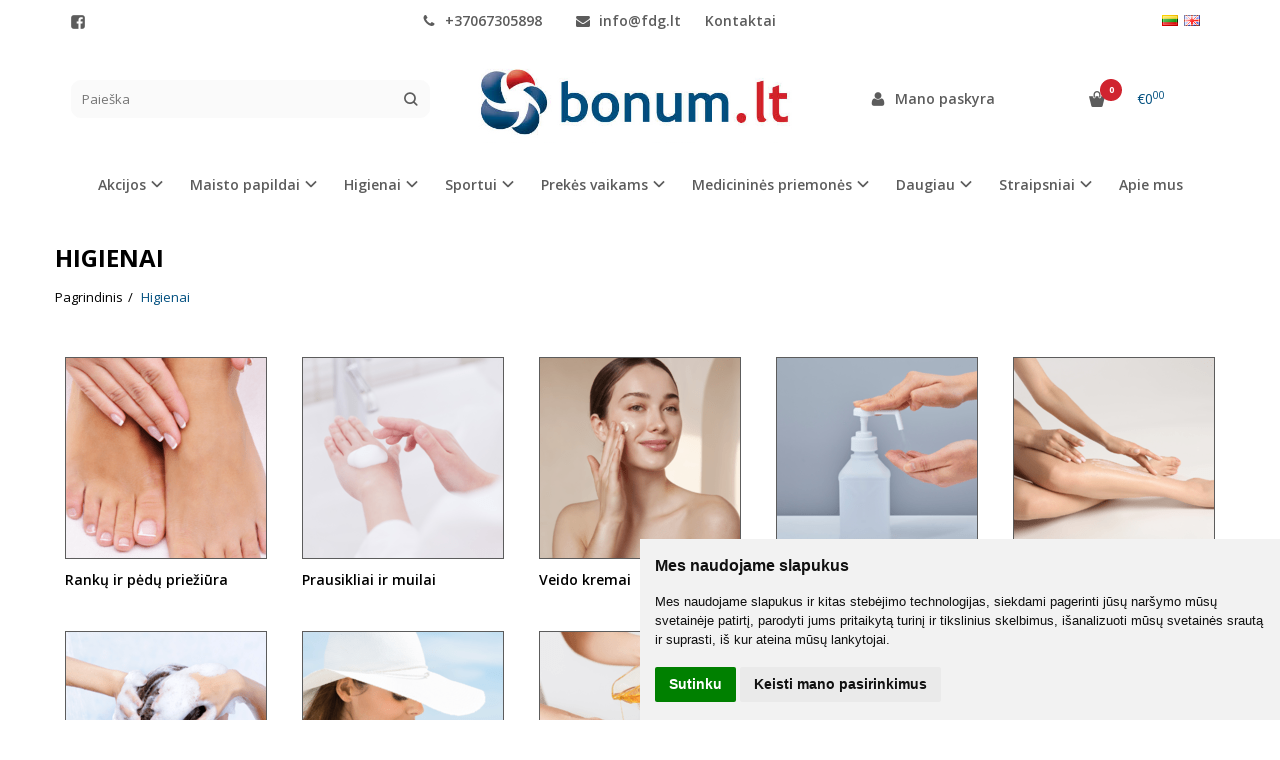

--- FILE ---
content_type: text/html; charset=utf-8
request_url: https://www.bonum.lt/higienai/apsaugines-veido-kaukes.html
body_size: 17158
content:
<!DOCTYPE html>
<html lang="lt">
<head>
    <base href="https://www.bonum.lt/" />

    <meta charset="utf-8">
    <meta http-equiv="X-UA-Compatible" content="IE=edge">
    <meta name="viewport" content="width=device-width, initial-scale=1">

    <link rel="DNS-prefetch" href="//fonts.googleapis.com"/>
    <link rel="preconnect" href="https://fonts.googleapis.com"/>

    <link rel="DNS-prefetch" href="//cdn.eshoprent.com"/>
    <link rel="preconnect" href="https://cdn.eshoprent.com"/>

    
    <link rel="stylesheet" media="print" onload="this.onload=null;this.removeAttribute('media');" href="https://fonts.googleapis.com/css?family=Open+Sans:400,600,400italic,700&subset=latin,latin-ext&display=swap">

    <meta name="author" content="Powered by eShoprent.com">
<meta name="generator" content="eShoprent">
<meta name="domain" content="https://www.bonum.lt/">
<title>Higienai - Bonum.lt</title>

    <meta name="description" content="Kasdienis geros savijautos ir sveikatos pagrindas." />

    <link href="https://www.bonum.lt/image/data/generals//bonumlt-internetine-parduotuve-copy_1748953833.png" rel="icon" />

    <meta name='robots' content='index, follow, max-image-preview:large, max-snippet:-1, max-video-preview:-1' />

<meta property="og:site_name" content="Papildai, Maisto papildai, Papildai sportui, Orthomol - Bonum.lt" />
<meta property="og:title" content="Higienai | Papildai, Maisto papildai, Papildai sportui, Orthomol - Bonum.lt" />
<meta property="og:description" content="Higienai  Higiena – tai kasdienis savijautos ir sveikatos pagrindas. Tinkamos higienos priemonės padeda palaikyti švarą, apsaugo nuo bakterijų ir nemalonių kvapų bei suteikia gaivos pojūtį.  Rinkdamiesi kokybiškus higienos produktus..."/>
<meta property="og:image" content="https://www.bonum.lt/cache/images/categories/65/vizualas-68-1759230351-750x625_crop_0.png" />
<meta property="og:image:alt" content="Higienai" />
<meta property="og:updated_time" content="2025-12-17" />
<meta property="og:locale" content="lt_LT">
<meta property="og:type" content="website" />
<meta property="og:url" content="https://www.bonum.lt/higienai" />

    
            <script src="https://cdn.eshoprent.com/v5/assets/dist/js/eshoprent.min.js?v=5" type="text/javascript" ></script>
        
            <script src="https://cdn.eshoprent.com/v5/assets/dist/js/autocomplete.min.js?v=10" type="text/javascript" async></script>
    

    
    <link href="https://cdn.eshoprent.com/v5/assets/dist/css/core_theme.min.css?v=5" rel="stylesheet" type="text/css" media="screen" async />
    
    <link href="https://cdn.eshoprent.com/v5/assets/themes/default/stylesheet/styles.css?v=7" rel="stylesheet" type="text/css" media="screen" async />
    
    <link href="assets/themes/default-universal/stylesheet/theme.css?v=4.9" rel="stylesheet" type="text/css" media="screen"  />


    <link href="https://www.bonum.lt/higienai" rel="canonical" />


    <!-- Facebook Pixel Code -->
<script>
  !function(f,b,e,v,n,t,s)
  {if(f.fbq)return;n=f.fbq=function(){n.callMethod?
  n.callMethod.apply(n,arguments):n.queue.push(arguments)};
  if(!f._fbq)f._fbq=n;n.push=n;n.loaded=!0;n.version='2.0';
  n.queue=[];t=b.createElement(e);t.async=!0;
  t.src=v;s=b.getElementsByTagName(e)[0];
  s.parentNode.insertBefore(t,s)}(window, document,'script',
  'https://connect.facebook.net/en_US/fbevents.js');
  fbq('init', '294245721722156');
  fbq('track', 'PageView');
</script>
<noscript><img height="1" width="1" style="display:none"
  src="https://www.facebook.com/tr?id=294245721722156&ev=PageView&noscript=1"
/></noscript>
<!-- End Facebook Pixel Code --><script type="text/javascript">
(function(h,o,t,j,a,r){
        h.hj=h.hj||function(){(h.hj.q=h.hj.q||[]).push(arguments)};
        h._hjSettings={hjid:2647829,hjsv:6};
        a=o.getElementsByTagName('head')[0];
        r=o.createElement('script');r.async=1;
        r.src=t+h._hjSettings.hjid+j+h._hjSettings.hjsv;
        a.appendChild(r);
    })(window,document,'https://static.hotjar.com/c/hotjar-','.js?sv=');
</script>
<style>.blogArticleList__date, .items__grid--blog .item__imageWrapper { display: none!important; } .page__content--articleDescription h3, page__content--articleDescription .h4 { font-weight: 600; }</style><script>
				$(document).ready(function() {
					if (typeof elements != 'undefined') {
				        $(elements.list_button_addtocart).on('click', function() {
				        	FbPixelTrack(this, 'AddToCart', 'listing');
				        });

				        // Need to be checked
				        $(elements.search_button).on('click', function() {
				            FbPixelSearchTrack(this, 'Search', 'Search Form button clicked');
				        });

				        $(elements.search_input).bind('keydown', function(e) {
				            if (e.keyCode == 13) {
				                FbPixelSearchTrack(this, 'Search', 'Search Form input, enter pressed');
				            }
				        });
				    }
			    });

			    // FB Pixel Track Contact Success Event
			    function FbPixelTractContact() {
			        fbq('track', 'Contact', {
						external_id: '2737659658'
			        });
			    }

			    // FB Pixel Track Lead Success Event, Newsletters
			    function FbPixelTractLead() {
			    	fbq('track', 'Lead', {
			    		content_category: 'Newsletter',
						content_name: 'Newsletter subscribtion',
						currency: 'EUR',
						value: 0,
						external_id: '2737659658'
					});

					console.log('Browser debug: Facebook Event: Lead');
			    }

			    function FbPixelTrack(data, event_type, content_name) {
			        if (typeof fbq !== 'undefined' && $(data).is('[data-product-price]') && $(data).is('[data-product-id]')) {
		                var price = $(data).data('product-price');
		                
		                var product_id = $(data).data('product-id');
		                    
		                fbq('track', event_type, {
		                    content_name: content_name,
		                    content_type: 'product',
		                    content_ids: [ product_id ],
		                    currency: 'EUR',
		                    value: price,
		                    external_id: '2737659658'
		                });

		                console.log('Browser debug: Facebook Event: ' + event_type + ', Name: other, Type: product, Content ID: ' + product_id + ' currency EUR, Price: ' + price);
			        }
			    }

			    function FbDefaultPixelTrack(product_id, event_type, content_name) {
			    	fbq('track', event_type, {
	                    content_name: ' + content_name + ',
	                    content_type: 'product',
	                    content_ids: [ product_id ],
	                    currency: 'EUR',
	                    value: 0.00,
	                    external_id: '2737659658'
	                });

	                console.log('Browser debug: Facebook Event: ' + event_type + ', Name: ' + content_name + ', Type: product, Content ID: ' + product_id + ' currency EUR, Price: 0');
			    }  

			    function FbPixelSearchTrack(item, event_type, category, product_id = false, product_price = false) {
			        if (typeof fbq !== 'undefined') {

			        	if (product_price) {
			        		product_price = product_price.replace('<sup>', '.').replace('</sup>', '').replace('€', '');
			        	} else {
			        		product_price = 0;
			        	}

			            if (product_id && product_price) {
			                fbq('track', 'Search', {
			                    value: product_price,
			                    currency: 'EUR',
			                    content_category: category,
			                    content_type: 'product',
			                    content_ids: [product_id],
			                    search_string: '',
			                    external_id: '2737659658'
			                });
			            } else if (product_id) {
			                var content_ids = product_id.split(',');

			                var ids = [];

			                content_ids.forEach(function(id) {
			                    ids.push(id);
			                });

			                fbq('track', 'Search', {
			                    content_category: category,
			                    content_type: 'product',
			                    content_ids: ids,
			                    search_string: '',
			                    external_id: '2737659658'
			                });
			            } else {
			                fbq('track', 'Search', {
			                    content_category: category,
			                    search_string: '',
			                    external_id: '2737659658'
			                });
			            }
			        }
			    }
			</script><script>
				window.dataLayer = window.dataLayer || [];
				function gtag(){
					dataLayer.push(arguments);
				}
				gtag('consent', 'default', {
					'ad_storage': 'denied',
					'ad_user_data': 'denied',
					'ad_personalization': 'denied',
					'analytics_storage': 'denied'
				});
				</script><!-- Google tag (gtag.js) -->
<script async src="https://www.googletagmanager.com/gtag/js?id=G-V9ZKBELTHQ"></script>
<script>
  window.dataLayer = window.dataLayer || [];
  function gtag(){dataLayer.push(arguments);}
  gtag('js', new Date());

  gtag('config', 'G-V9ZKBELTHQ');
</script><script>
				window.dataLayer = window.dataLayer || [];
				function gtag(){
					dataLayer.push(arguments);
				}
				gtag('consent', 'default', {
					'ad_storage': 'denied',
					'ad_user_data': 'denied',
					'ad_personalization': 'denied',
					'analytics_storage': 'denied'
				});
				</script><!-- Google Tag Manager -->
<script>(function(w,d,s,l,i){w[l]=w[l]||[];w[l].push({'gtm.start':
new Date().getTime(),event:'gtm.js'});var f=d.getElementsByTagName(s)[0],
j=d.createElement(s),dl=l!='dataLayer'?'&l='+l:'';j.async=true;j.src=
'https://www.googletagmanager.com/gtm.js?id='+i+dl;f.parentNode.insertBefore(j,f);
})(window,document,'script','dataLayer','GTM-5XLGV9Q');</script>
<!-- End Google Tag Manager -->
<script src="https://cdn.eshoprent.com/v5/assets/js/hc-offcanvas-nav.min.js" type="text/javascript"></script>
<link href="https://cdn.eshoprent.com/v5/assets/dist/css/hc-offcanvas-nav.css" rel="stylesheet" media="all" async>
    
    <script>
        var domain = 'https://www.bonum.lt/';
        var locale = 'lt';

        var translations = {
            button_close: 'Uždaryti',
            button_filter: 'Filtruoti',
            modal_login_heading: 'Reikalingas prisijungimas',
            modal_whishlist_heading: 'Norų sąrašas',
            modal_button_cancel: 'Atšaukti',
            modal_button_login: 'Prisijungti',
            modal_button_view: 'Žiūrėti',
            modal_button_back: 'Grįžti',
            modal_compare_heading: 'Prekių palyginimas',
            alert_text_numbers: 'Veskite tik skaičius!',
            alert_config_stock: 'Šios prekės parduoti galime',
            text_pieces: 'vienetus',
            text_telephone_format_correct: 'Telefonas įvestas teisingai: ',
            text_telephone_format_wrong: 'Klaidingas telefono formatas',
            text_telephone_format_incorrect: 'Neteisingas telefono numeris',

        };

        var elements = {
            header_cart_wrapper: '.header__cartWrapper',
            header_cart_heading: '.header__cartHeading',
            header_cart_total: '.header__cartWrapper .header__cartTotal',
            header_cart_items: '.header__cartWrapper .header__cartAmount small',
            header_minicart: '#minicart',
            header: '.headerWrapper',
            footer: '#footer',
            product_list_quantity: '.item__buttons-quantity',
            list_button_addtocart: '.item__buttons-button--addToCart',
            search_input: '#search input[name=\'filter_name\']',
            search_button: '.search__button'
        };

        var configs = {
            stock: 0        };
    </script>

    <script>
        $(document).ready(function() {
            // Load custom mobile navigation
            $('.mobile-nav-wrapper').load(domain + 'index.php?route=common/navigation/mobileNavigation');
        });
    </script>

    <script src="https://cdn.eshoprent.com/v5/assets/themes/default/theme.js?v=c298c7f8233d"></script>

    </head>

<body>
            <!-- Google Tag Manager (noscript) -->
<noscript><iframe src="https://www.googletagmanager.com/ns.html?id=GTM-5XLGV9Q"
height="0" width="0" style="display:none;visibility:hidden"></iframe></noscript>
<!-- End Google Tag Manager (noscript) -->    
    <header class="headerWrapper">
        <div id="preHeader" class="preHeader ">
    <div class="container">
        <div class="row">
                            <div class="preHeader__socialIcons col-md-3 col-sm-5 col-xs-6">
                                            <a target="_blank" href="https://www.facebook.com/bonum.lt" title="Facebook"><i class="es es-facebook fa fa-facebook es es-facebook fa fa-facebook-square" aria-hidden="true"></i></a>
                                    </div>
            
            <div class="preHeader__contacts col-md-5  hidden-sm hidden-xs">
                <a href="tel:+37067305898" class="preHeader__phone"><i class="fa fa-phone" aria-hidden="true"></i> +37067305898</a>
                <a href="mailto:info@fdg.lt" class="preHeader__email"><i class="fa fa-envelope" aria-hidden="true"></i> info@fdg.lt</a>
                <a class="preHeader__contact" href="https://www.bonum.lt/contact"><i class="fa fa-map-marker" aria-hidden="true"></i> Kontaktai</a>
            </div>

                            <div class="preHeader__languageCurrency col-md-4  col-sm-7 col-xs-6">
                        <div id="language">
        <form action="https://www.bonum.lt/index.php?route=module/language" method="post" enctype="multipart/form-data">
        	<ul class="language">
	            	                <li class="language__item">
	                	<img src="https://www.bonum.lt/image/flags/lt.png" alt="Lithuanian" title="Lithuanian" onclick="$('input[name=\'language_code\']').attr('value', 'lt'); $(this).parent().parent().parent().submit();" />
	                </li>
	            	                <li class="language__item">
	                	<img src="https://www.bonum.lt/image/flags/gb.png" alt="English" title="English" onclick="$('input[name=\'language_code\']').attr('value', 'en'); $(this).parent().parent().parent().submit();" />
	                </li>
	            	        </ul>
            
            <input type="hidden" name="language_code" value="" />
            <input type="hidden" name="redirect" value="product/category&path=65" />
        </form>
    </div>

                    
                </div>
                    </div>
    </div>
</div>
        <div id="header" class="header header--variant1 header--variant6">
    <div class="container">
        <div class="header--row row">
            <div class="header__mobileBurgerWrapper hidden-lg hidden-md col-sm-3 col-xs-3">
                <button  id="mobile-trigger" type="button" class="hamburger hamburger--collapsed">
                    <span class="sr-only">Navigacija</span>
                    <span class="hamburger__bar hamburger__bar--top-bar"></span>
                    <span class="hamburger__bar hamburger__bar--middle-bar"></span>
                    <span class="hamburger__bar hamburger__bar--bottom-bar"></span>
                </button>

                                    <button id="mobile-searchTrigger" type="button" class="search__button search__button--mobile">
                        <i class="fa fa-search" aria-hidden="true"></i>
                    </button>
                            </div>

                            <div id="search" class="search search--autocomplete col-md-4 hidden-sm hidden-xs">
                    <div class="search__wrapper">
                        <div class="search__button">
                            <i class="fa fa-search" aria-hidden="true"></i>
                        </div>
                        
                        <input type="text" name="filter_name" value="" placeholder="Paieška" class="search__input">

                        <div id="search__autocompleteResults" class="search__autocompleteResults"></div>
                    </div>
                </div>
            
            <div class="header__logo  col-md-4 col-sm-6 col-xs-6">
                    
                    <a href="https://www.bonum.lt/" title="Papildai, Maisto papildai, Papildai sportui, Orthomol - Bonum.lt"><img src="https://www.bonum.lt/image/data/generals//bonumlt-internetine-parduotuve_1748944344.png" title="Papildai, Maisto papildai, Papildai sportui, Orthomol - Bonum.lt" alt="Papildai, Maisto papildai, Papildai sportui, Orthomol - Bonum.lt" class="img-responsive" width="658" height="161" /></a>
                            </div>

            <div class="header__userCp col-md-4 col-sm-3 col-xs-3">
                <div class="row">
                    <div class="header__userLoginWrapper col-md-6 col-sm-3 col-xs-4">
                        <div>
                                                            <a href="https://www.bonum.lt/login"><i class="fa fa-user" aria-hidden="true"></i> <span>Mano paskyra</span></a>                                                    </div>
                    </div>

                    <div class="header__cartWrapper col-md-6 col-sm-9 col-xs-8">
                        <div class="header__cart">
    <a class="header__cartHeading collapsed" data-toggle="collapse" data-target="#minicart">
        <span class="header__cartAmount"><i class="fa fa-basket"></i> <small>0</small></span> <span class="header__cartTotal">€0<sup>00</sup></span>    </a>
</div>

<div id="minicart" class="minicart collapse hidden-sm hidden-xs" aria-expanded="false">
    <div class="minicart__wrapper">
        <!-- text_products_cart -->
                    <strong class="minicart__empty">Prekių krepšelis tuščias!</strong>
            </div>
</div>

<script>
    $(elements.header_cart_heading).click(function() {
        recalculateMiniCartHeight();
    });

    $(document).ready(function () {
        reCalculate();

        $(window).resize(function() {
            reCalculate();
        });
    });

    function recalculateMiniCartHeight() {
        var height = $(elements.header_cart_wrapper).height();

        $(elements.header_minicart).css({'top': height + "px" });

        // Fix links
        if (jQuery(window).width() > 991) {
            $(elements.header_cart_heading).removeAttr('href');
        } else {
            $(elements.header_cart_heading).attr('href', domain + 'index.php?route=checkout/cart');
        }
    }
</script>

                    </div>
                </div>
            </div>
        </div>

        <div class="header--navigationRow row">
              <nav class="navbar">
    <ul class="nav navbar-nav">
                      
        <li class="dropdown  nav__id--83">
          <a href="https://www.bonum.lt/akcijos" title="Akcijos" class="navbar-nav__item navbar-nav__item--83 dropdown-toggle " data-toggle="dropdown" role="button" aria-haspopup="true" aria-expanded="false">

            
            Akcijos          </a>

                                    <ul class="dropdown-menu multi-columns multi-columns-1">
                                  <li class="dropdown-submenu">
                    <a href="https://www.bonum.lt/akcijos/top-perkamiausios" title="TOP perkamiausi" class="multi-columns__heading ">
                      
                      TOP perkamiausi                    </a>
                  </li>
                              </ul>
                              </li>
                      
        <li class="dropdown  nav__id--20">
          <a href="https://www.bonum.lt/maisto-papildai" title="Maisto papildai" class="navbar-nav__item navbar-nav__item--20 dropdown-toggle " data-toggle="dropdown" role="button" aria-haspopup="true" aria-expanded="false">

            
            Maisto papildai          </a>

                                    <ul class="dropdown-menu multi-columns multi-columns-1">
                                  <li class="dropdown-submenu">
                    <a href="https://www.bonum.lt/maisto-papildai/imunitetui" title="Imunitetui" class="multi-columns__heading ">
                      
                      Imunitetui                    </a>
                  </li>
                                  <li class="dropdown-submenu">
                    <a href="https://www.bonum.lt/maisto-papildai/sirdziai-ir-kraujotakai" title="Širdžiai ir kraujotakai" class="multi-columns__heading ">
                      
                      Širdžiai ir kraujotakai                    </a>
                  </li>
                                  <li class="dropdown-submenu">
                    <a href="https://www.bonum.lt/maisto-papildai/kepenims" title="Kepenims" class="multi-columns__heading ">
                      
                      Kepenims                    </a>
                  </li>
                                  <li class="dropdown-submenu">
                    <a href="https://www.bonum.lt/maisto-papildai/sanariams" title="Sąnariams" class="multi-columns__heading ">
                      
                      Sąnariams                    </a>
                  </li>
                                  <li class="dropdown-submenu">
                    <a href="https://www.bonum.lt/maisto-papildai/akims" title="Akims" class="multi-columns__heading ">
                      
                      Akims                    </a>
                  </li>
                                  <li class="dropdown-submenu">
                    <a href="https://www.bonum.lt/maisto-papildai/nervu-sistemai" title="Nervų sistemai" class="multi-columns__heading ">
                      
                      Nervų sistemai                    </a>
                  </li>
                                  <li class="dropdown-submenu">
                    <a href="https://www.bonum.lt/maisto-papildai/seimai" title="Šeimai" class="multi-columns__heading ">
                      
                      Šeimai                    </a>
                  </li>
                                  <li class="dropdown-submenu">
                    <a href="https://www.bonum.lt/maisto-papildai/groziui" title="Grožiui" class="multi-columns__heading ">
                      
                      Grožiui                    </a>
                  </li>
                                  <li class="dropdown-submenu">
                    <a href="https://www.bonum.lt/maisto-papildai/moterims" title="Moterims" class="multi-columns__heading ">
                      
                      Moterims                    </a>
                  </li>
                                  <li class="dropdown-submenu">
                    <a href="https://www.bonum.lt/maisto-papildai/vyrams" title="Vyrams" class="multi-columns__heading ">
                      
                      Vyrams                    </a>
                  </li>
                                  <li class="dropdown-submenu">
                    <a href="https://www.bonum.lt/maisto-papildai/sportuojantiems" title="Sportuojantiems" class="multi-columns__heading ">
                      
                      Sportuojantiems                    </a>
                  </li>
                              </ul>
                              </li>
                      
        <li class="dropdown  nav__id--65">
          <a href="https://www.bonum.lt/higienai" title="Higienai" class="navbar-nav__item navbar-nav__item--65 dropdown-toggle " data-toggle="dropdown" role="button" aria-haspopup="true" aria-expanded="false">

            
            Higienai          </a>

                                    <ul class="dropdown-menu multi-columns multi-columns-1">
                                  <li class="dropdown-submenu">
                    <a href="https://www.bonum.lt/higienai/ranku-ir-pedu-prieziura" title="Rankų ir pėdų priežiūra" class="multi-columns__heading ">
                      
                      Rankų ir pėdų priežiūra                    </a>
                  </li>
                                  <li class="dropdown-submenu">
                    <a href="https://www.bonum.lt/higienai/prausikliai-ir-muilai" title="Prausikliai ir muilai" class="multi-columns__heading ">
                      
                      Prausikliai ir muilai                    </a>
                  </li>
                                  <li class="dropdown-submenu">
                    <a href="https://www.bonum.lt/higienai/veido-kremai" title="Veido kremai" class="multi-columns__heading ">
                      
                      Veido kremai                    </a>
                  </li>
                                  <li class="dropdown-submenu">
                    <a href="https://www.bonum.lt/higienai/dezinfekcijai" title="Dezinfekcijai" class="multi-columns__heading ">
                      
                      Dezinfekcijai                    </a>
                  </li>
                                  <li class="dropdown-submenu">
                    <a href="https://www.bonum.lt/higienai/kuno-kremai" title="Kūno kremai" class="multi-columns__heading ">
                      
                      Kūno kremai                    </a>
                  </li>
                                  <li class="dropdown-submenu">
                    <a href="https://www.bonum.lt/higienai/sampunai" title="Šampūnai" class="multi-columns__heading ">
                      
                      Šampūnai                    </a>
                  </li>
                                  <li class="dropdown-submenu">
                    <a href="https://www.bonum.lt/higienai/apsauga-nuo-saules" title="Apsauga nuo saulės" class="multi-columns__heading ">
                      
                      Apsauga nuo saulės                    </a>
                  </li>
                                  <li class="dropdown-submenu">
                    <a href="https://www.bonum.lt/higienai/masazui" title="Masažui" class="multi-columns__heading ">
                      
                      Masažui                    </a>
                  </li>
                                  <li class="dropdown-submenu">
                    <a href="https://www.bonum.lt/higienai/apsaugines-veido-kaukes" title="Apsauginės veido kaukės" class="multi-columns__heading ">
                      
                      Apsauginės veido kaukės                    </a>
                  </li>
                                  <li class="dropdown-submenu">
                    <a href="https://www.bonum.lt/higienai/nuo-issutimu" title="Nuo iššutimų" class="multi-columns__heading ">
                      
                      Nuo iššutimų                    </a>
                  </li>
                              </ul>
                              </li>
                      
        <li class="dropdown  nav__id--26">
          <a href="https://www.bonum.lt/sportui" title="Sportui" class="navbar-nav__item navbar-nav__item--26 dropdown-toggle " data-toggle="dropdown" role="button" aria-haspopup="true" aria-expanded="false">

            
            Sportui          </a>

                                    <ul class="dropdown-menu multi-columns multi-columns-1">
                                  <li class="dropdown-submenu">
                    <a href="https://www.bonum.lt/sportui/teipavimui" title="Teipavimui" class="multi-columns__heading ">
                      
                      Teipavimui                    </a>
                  </li>
                                  <li class="dropdown-submenu">
                    <a href="https://www.bonum.lt/sportui/teipai" title="Teipai" class="multi-columns__heading ">
                      
                      Teipai                    </a>
                  </li>
                                  <li class="dropdown-submenu">
                    <a href="https://www.bonum.lt/sportui/kineziologiniai-teipai" title="Kineziologiniai teipai" class="multi-columns__heading ">
                      
                      Kineziologiniai teipai                    </a>
                  </li>
                                  <li class="dropdown-submenu">
                    <a href="https://www.bonum.lt/sportui/salcio-terapija" title="Šalčio terapija" class="multi-columns__heading ">
                      
                      Šalčio terapija                    </a>
                  </li>
                                  <li class="dropdown-submenu">
                    <a href="https://www.bonum.lt/sportui/silumos-terapija" title="Šilumos terapija" class="multi-columns__heading ">
                      
                      Šilumos terapija                    </a>
                  </li>
                                  <li class="dropdown-submenu">
                    <a href="https://www.bonum.lt/sportui/zirkles-teipams-2090005809" title="Žirklės teipams" class="multi-columns__heading ">
                      
                      Žirklės teipams                    </a>
                  </li>
                              </ul>
                              </li>
                      
        <li class="dropdown  nav__id--76">
          <a href="https://www.bonum.lt/prekes-vaikams" title="Prekės vaikams" class="navbar-nav__item navbar-nav__item--76 dropdown-toggle " data-toggle="dropdown" role="button" aria-haspopup="true" aria-expanded="false">

            
            Prekės vaikams          </a>

                                    <ul class="dropdown-menu multi-columns multi-columns-1">
                                  <li class="dropdown-submenu">
                    <a href="https://www.bonum.lt/prekes-vaikams/vaiku-higienai" title="Vaikų higienai" class="multi-columns__heading ">
                      
                      Vaikų higienai                    </a>
                  </li>
                                  <li class="dropdown-submenu">
                    <a href="https://www.bonum.lt/prekes-vaikams/maisto-papildai-vaikams" title="Maisto papildai vaikams" class="multi-columns__heading ">
                      
                      Maisto papildai vaikams                    </a>
                  </li>
                              </ul>
                              </li>
                      
        <li class="dropdown  nav__id--80">
          <a href="https://www.bonum.lt/medicinos-priemones" title="Medicininės priemonės" class="navbar-nav__item navbar-nav__item--80 dropdown-toggle " data-toggle="dropdown" role="button" aria-haspopup="true" aria-expanded="false">

            
            Medicininės priemonės          </a>

                                    <ul class="dropdown-menu multi-columns multi-columns-1">
                                  <li class="dropdown-submenu">
                    <a href="https://www.bonum.lt/medicinos-priemones/sloguojant" title="Sergant" class="multi-columns__heading ">
                      
                      Sergant                    </a>
                  </li>
                                  <li class="dropdown-submenu">
                    <a href="https://www.bonum.lt/medicinos-priemones/kraujospudzio-aparatai" title="Kraujospūdžio aparatai" class="multi-columns__heading ">
                      
                      Kraujospūdžio aparatai                    </a>
                  </li>
                                  <li class="dropdown-submenu">
                    <a href="https://www.bonum.lt/medicinos-priemones/svorio-kontrolei" title="Svorio kontrolei" class="multi-columns__heading ">
                      
                      Svorio kontrolei                    </a>
                  </li>
                              </ul>
                              </li>
                      
        <li class="dropdown  nav__id--93">
          <a href="https://www.bonum.lt/daugiau" title="Daugiau" class="navbar-nav__item navbar-nav__item--93 dropdown-toggle " data-toggle="dropdown" role="button" aria-haspopup="true" aria-expanded="false">

            
            Daugiau          </a>

                                    <div class="dropdown-menu multi-columns multi-columns-2 ">
                                
                                  <div class="multi-columns__column">
                                                                                                                                        <a href="https://www.bonum.lt/daugiau/orthomolekuliniai-produktai-orthomol-ir-omnival" title="ORTHOMOLEKULINIAI produktai. Orthomol ir Omnival" class="multi-columns__heading nav__id--93_22 ">

                            
                            ORTHOMOLEKULINIAI produktai. Orthomol ir Omnival 
                          </a>

                                                                                                                                                                                            <a href="https://www.bonum.lt/daugiau/inovatyvus-produktai" title="INOVATYVŪS PRODUKTAI" class="multi-columns__heading nav__id--93_89 ">

                            
                            INOVATYVŪS PRODUKTAI 
                          </a>

                                                                                                                                                                                            <a href="https://www.bonum.lt/daugiau/iveikite-covid-19-infekcija" title="Įveikite COVID-19 infekciją" class="multi-columns__heading nav__id--93_60 ">

                            
                            Įveikite COVID-19 infekciją 
                          </a>

                                                                                                              </div>
                                  <div class="multi-columns__column">
                                                                                                                                        <a href="https://www.bonum.lt/daugiau/vaistu-gabenimui" title="Vaistų gabenimui" class="multi-columns__heading nav__id--93_45 ">

                            
                            Vaistų gabenimui 
                          </a>

                                                                                                                                                                                            <a href="https://www.bonum.lt/daugiau/kineziterapeutams" title="KINEZITERAPEUTAMS" class="multi-columns__heading nav__id--93_56 ">

                            
                            KINEZITERAPEUTAMS 
                          </a>

                                                                                                                                                                                                                              </div>
                              </div>
                              </li>
                      
        <li class="dropdown  nav__id--21">
          <a href="https://www.bonum.lt/patarimai" title="Straipsniai" class="navbar-nav__item navbar-nav__item--21 dropdown-toggle " data-toggle="dropdown" role="button" aria-haspopup="true" aria-expanded="false">

            
            Straipsniai          </a>

                                    <ul class="dropdown-menu multi-columns multi-columns-1">
                                  <li class="dropdown-submenu">
                    <a href="https://www.bonum.lt/patarimai/sveikata" title="Sveikata" class="multi-columns__heading ">
                      
                      Sveikata                    </a>
                  </li>
                                  <li class="dropdown-submenu">
                    <a href="https://www.bonum.lt/patarimai/sporto-nauda" title="Sporto nauda" class="multi-columns__heading ">
                      
                      Sporto nauda                    </a>
                  </li>
                                  <li class="dropdown-submenu">
                    <a href="https://www.bonum.lt/patarimai/sveika-gyvensena" title="Sveika gyvensena" class="multi-columns__heading ">
                      
                      Sveika gyvensena                    </a>
                  </li>
                                  <li class="dropdown-submenu">
                    <a href="https://www.bonum.lt/patarimai/odai-plaukams" title="Sveika oda ir plaukai" class="multi-columns__heading ">
                      
                      Sveika oda ir plaukai                    </a>
                  </li>
                                  <li class="dropdown-submenu">
                    <a href="https://www.bonum.lt/patarimai/medicinos-prietaisai" title="Medicinos  prietaisai" class="multi-columns__heading ">
                      
                      Medicinos  prietaisai                    </a>
                  </li>
                                  <li class="dropdown-submenu">
                    <a href="https://www.bonum.lt/patarimai/sekmes-istorijos" title="Sėkmės istorijos" class="multi-columns__heading ">
                      
                      Sėkmės istorijos                    </a>
                  </li>
                              </ul>
                              </li>
                      
        <li class=" nav__id--2">
          <a href="https://www.bonum.lt/apie-mus" title="Apie mus" class="navbar-nav__item navbar-nav__item--2  " >

            
            Apie mus          </a>

                  </li>
          </ul>
  </nav>
        </div>
    </div>
</div>    </header>

    <div class="container container--wrapper">
        <div class="row">

<div id="item-page">
    <div class="page page--product product--category col-md-12">
        
        <h1 class="heading heading--main">Higienai</h1>

        <ol aria-label="breadcrumb" class="breadcrumb list-inline" itemscope itemtype="https://schema.org/BreadcrumbList"><li itemprop="itemListElement" itemscope itemtype="https://schema.org/ListItem">
                    <a href="https://www.bonum.lt/" class="breadcrumb__link breadcrumb__link--sep" itemprop="item"><span itemprop="name">Pagrindinis</span></a>
                    <meta itemprop="position" content="0">
                </li><li itemprop="itemListElement" itemscope itemtype="https://schema.org/ListItem">
                    <a href="https://www.bonum.lt/higienai" class="breadcrumb__item breadcrumb__item--last" itemprop="item"><span itemprop="name">Higienai</span></a>
                    <meta itemprop="position" content="1">
                </li></ol>
  
                    
                      <div class="refineCategories ">
              <div class="refineCategories__item mgrid2 tgrid3 grid5">
          <a href="https://www.bonum.lt/higienai/ranku-ir-pedu-prieziura" title="Rankų ir pėdų priežiūra" class="refineCategories__link">
                          <img data-original="https://www.bonum.lt/cache/images/categories/94/vizualas-84-1759319952-200x200_crop_0.png" src="https://www.bonum.lt/image/no-image.jpg" alt="Rankų ir pėdų priežiūra" title="Rankų ir pėdų priežiūra" class="refineCategories__thumb item__thumb--preload img-responsive"  width="625"  height="625">
            
            <span>Rankų ir pėdų priežiūra</span>
          </a>
        </div>

        
        
        
                      <div class="refineCategories__item mgrid2 tgrid3 grid5">
          <a href="https://www.bonum.lt/higienai/prausikliai-ir-muilai" title="Prausikliai ir muilai" class="refineCategories__link">
                          <img data-original="https://www.bonum.lt/cache/images/categories/66/vizualas-57-1759227718-200x200_crop_0.png" src="https://www.bonum.lt/image/no-image.jpg" alt="Prausikliai ir muilai" title="Prausikliai ir muilai" class="refineCategories__thumb item__thumb--preload img-responsive"  width="625"  height="625">
            
            <span>Prausikliai ir muilai</span>
          </a>
        </div>

                  <div class="mc"></div>
        
        
        
                      <div class="refineCategories__item mgrid2 tgrid3 grid5">
          <a href="https://www.bonum.lt/higienai/veido-kremai" title="Veido kremai" class="refineCategories__link">
                          <img data-original="https://www.bonum.lt/cache/images/categories/67/vizualas-58-1759227905-200x200_crop_0.png" src="https://www.bonum.lt/image/no-image.jpg" alt="Veido kremai" title="Veido kremai" class="refineCategories__thumb item__thumb--preload img-responsive"  width="625"  height="625">
            
            <span>Veido kremai</span>
          </a>
        </div>

        
                  <div class="tc"></div>
        
        
                      <div class="refineCategories__item mgrid2 tgrid3 grid5">
          <a href="https://www.bonum.lt/higienai/dezinfekcijai" title="Dezinfekcijai" class="refineCategories__link">
                          <img data-original="https://www.bonum.lt/cache/images/categories/68/vizualas-59-1759228105-200x200_crop_0.png" src="https://www.bonum.lt/image/no-image.jpg" alt="Dezinfekcijai" title="Dezinfekcijai" class="refineCategories__thumb item__thumb--preload img-responsive"  width="625"  height="625">
            
            <span>Dezinfekcijai</span>
          </a>
        </div>

                  <div class="mc"></div>
        
        
        
                      <div class="refineCategories__item mgrid2 tgrid3 grid5">
          <a href="https://www.bonum.lt/higienai/kuno-kremai" title="Kūno kremai" class="refineCategories__link">
                          <img data-original="https://www.bonum.lt/cache/images/categories/69/vizualas-60-1759228207-200x200_crop_0.png" src="https://www.bonum.lt/image/no-image.jpg" alt="Kūno kremai" title="Kūno kremai" class="refineCategories__thumb item__thumb--preload img-responsive"  width="625"  height="625">
            
            <span>Kūno kremai</span>
          </a>
        </div>

        
        
                  <div class="dc"></div>
        
                      <div class="refineCategories__item mgrid2 tgrid3 grid5">
          <a href="https://www.bonum.lt/higienai/sampunai" title="Šampūnai" class="refineCategories__link">
                          <img data-original="https://www.bonum.lt/cache/images/categories/70/vizualas-61-1759228321-200x200_crop_0.png" src="https://www.bonum.lt/image/no-image.jpg" alt="Šampūnai" title="Šampūnai" class="refineCategories__thumb item__thumb--preload img-responsive"  width="625"  height="625">
            
            <span>Šampūnai</span>
          </a>
        </div>

                  <div class="mc"></div>
        
                  <div class="tc"></div>
        
        
                      <div class="refineCategories__item mgrid2 tgrid3 grid5">
          <a href="https://www.bonum.lt/higienai/apsauga-nuo-saules" title="Apsauga nuo saulės" class="refineCategories__link">
                          <img data-original="https://www.bonum.lt/cache/images/categories/71/vizualas-62-1759228436-200x200_crop_0.png" src="https://www.bonum.lt/image/no-image.jpg" alt="Apsauga nuo saulės" title="Apsauga nuo saulės" class="refineCategories__thumb item__thumb--preload img-responsive"  width="625"  height="625">
            
            <span>Apsauga nuo saulės</span>
          </a>
        </div>

        
        
        
                      <div class="refineCategories__item mgrid2 tgrid3 grid5">
          <a href="https://www.bonum.lt/higienai/masazui" title="Masažui" class="refineCategories__link">
                          <img data-original="https://www.bonum.lt/cache/images/categories/72/vizualas-63-1759228632-200x200_crop_0.png" src="https://www.bonum.lt/image/no-image.jpg" alt="Masažui" title="Masažui" class="refineCategories__thumb item__thumb--preload img-responsive"  width="625"  height="625">
            
            <span>Masažui</span>
          </a>
        </div>

                  <div class="mc"></div>
        
        
        
                      <div class="refineCategories__item mgrid2 tgrid3 grid5">
          <a href="https://www.bonum.lt/higienai/apsaugines-veido-kaukes" title="Apsauginės veido kaukės" class="refineCategories__link">
                          <img data-original="https://www.bonum.lt/cache/images/categories/73/vizualas-64-1759228747-200x200_crop_0.png" src="https://www.bonum.lt/image/no-image.jpg" alt="Apsauginės veido kaukės" title="Apsauginės veido kaukės" class="refineCategories__thumb item__thumb--preload img-responsive"  width="625"  height="625">
            
            <span>Apsauginės veido kaukės</span>
          </a>
        </div>

        
                  <div class="tc"></div>
        
        
                      <div class="refineCategories__item mgrid2 tgrid3 grid5">
          <a href="https://www.bonum.lt/higienai/nuo-issutimu" title="Nuo iššutimų" class="refineCategories__link">
                          <img data-original="https://www.bonum.lt/cache/images/categories/30/vizualas-65-1759228881-200x200_crop_0.png" src="https://www.bonum.lt/image/no-image.jpg" alt="Nuo iššutimų" title="Nuo iššutimų" class="refineCategories__thumb item__thumb--preload img-responsive"  width="625"  height="625">
            
            <span>Nuo iššutimų</span>
          </a>
        </div>

                  <div class="mc"></div>
        
        
                  <div class="dc"></div>
        
                  </div>
  

        <div class="filter">
    
    <div class="filter__limits">
        <select onchange="location = this.value;" class="filter__input filter__sortingLimits--size input-sm">
                            <option value="https://www.bonum.lt/higienai?limit=24" selected="selected">24</option>
                            <option value="https://www.bonum.lt/higienai?limit=48" >48</option>
                            <option value="https://www.bonum.lt/higienai?limit=72" >72</option>
                            <option value="https://www.bonum.lt/higienai?limit=96" >96</option>
                            <option value="https://www.bonum.lt/higienai?limit=120" >120</option>
                    </select>
    </div>

    <div class="filter__sorting">
        <select onchange="location = this.value;" class="filter__input filter__sortingInput--size input-sm">
                      <option value="https://www.bonum.lt/higienai?sort=p.sort_order&order=ASC" >Nesurikiuota</option>
                      <option value="https://www.bonum.lt/higienai?sort=p.date_added&order=DESC" selected="selected">Naujausios viršuje</option>
                      <option value="https://www.bonum.lt/higienai?sort=p.price&order=ASC" >Pigiausios viršuje</option>
                      <option value="https://www.bonum.lt/higienai?sort=p.price&order=DESC" >Brangiausios viršuje</option>
                      <option value="https://www.bonum.lt/higienai?sort=rating&order=DESC" >Geriausiai įvertintos</option>
                      <option value="https://www.bonum.lt/higienai?sort=pd.name&order=ASC" >A-Ž pagal abėcėlę</option>
                      <option value="https://www.bonum.lt/higienai?sort=pd.name&order=DESC" >Ž-A pagal abėcėlę</option>
                  </select>
    </div>
</div>            <div itemscope itemtype="https://schema.org/ItemList" class="items__grid items__grid--products ">
                  <div itemprop="itemListElement" itemscope itemtype="https://schema.org/ListItem" class="itemWrapper mgrid2 tgrid3 grid5 itemWrapper--spacing">
    <div class="item item__product">
      <div class="item__imageWrapper">
        <a itemprop="url" href="https://www.bonum.lt/cutasept-colorfree-odos-dezinfekcijos-priemone-250-ml" title="CUTASEPT colorfree odos dezinfekcijos priemonė, 250 ml">
          
                                    <img data-original="https://www.bonum.lt/cache/images/products/5/435/cutasept-colorfree-250-ml-1768913238-625x625_0.png" src="https://www.bonum.lt/image/no-image.jpg" title="CUTASEPT colorfree odos dezinfekcijos priemonė, 250 ml" alt="CUTASEPT colorfree odos dezinfekcijos priemonė, 250 ml" width="625" height="625" class="item__thumb item__thumb--preload img-responsive" />
                              </a>
      </div>

      <div class="item__detailsWrapper">
        
        <div class="item__name">
          <a href="https://www.bonum.lt/cutasept-colorfree-odos-dezinfekcijos-priemone-250-ml" title="CUTASEPT colorfree odos dezinfekcijos priemonė, 250 ml"><span itemprop="name">CUTASEPT colorfree odos dezinfekcijos priemonė, 250 ml</span></a>
        </div>

        <div class="item__description">
          Profesionalus sprendimas greitai ir saugiai odos dezinfekcijai.
..        </div>

        
                  <div class="item__pricing">
            <div class="item__pricingPrice item__pricingPrice--taxable"><span class="item__pricingPrice item__pricingPrice--price">€6<sup>02</sup></span></div>
                      </div>
        
              </div>

      <div class="item__buttonsWrapper item__same-buttons">
        <div class="item__buttons cart">
                                    <!-- Standart logic -->
                                                
                  <input type="button" value="Į krepšelį" class="btn btn--primary item__buttons-button--addToCart" onclick="addToCart('435', '1');" data-product-id="435" data-product-price="6.02" data-quantity='10' />
                                                            </div>

              </div>

          </div>

    <span itemprop="position" style="display: none;">435</span>
  </div>

  
  
  
    <div itemprop="itemListElement" itemscope itemtype="https://schema.org/ListItem" class="itemWrapper mgrid2 tgrid3 grid5 itemWrapper--spacing">
    <div class="item item__product">
      <div class="item__imageWrapper">
        <a itemprop="url" href="https://www.bonum.lt/cutasept-colorfree-odos-dezinfekcijos-priemone-1000-ml" title="CUTASEPT colorfree odos dezinfekcijos priemonė, 1000 ml">
          
                                    <img data-original="https://www.bonum.lt/cache/images/products/4/434/cutasept-colorfree-1768912792-625x625_0.png" src="https://www.bonum.lt/image/no-image.jpg" title="CUTASEPT colorfree odos dezinfekcijos priemonė, 1000 ml" alt="CUTASEPT colorfree odos dezinfekcijos priemonė, 1000 ml" width="625" height="625" class="item__thumb item__thumb--preload img-responsive" />
                              </a>
      </div>

      <div class="item__detailsWrapper">
        
        <div class="item__name">
          <a href="https://www.bonum.lt/cutasept-colorfree-odos-dezinfekcijos-priemone-1000-ml" title="CUTASEPT colorfree odos dezinfekcijos priemonė, 1000 ml"><span itemprop="name">CUTASEPT colorfree odos dezinfekcijos priemonė, 1000 ml</span></a>
        </div>

        <div class="item__description">
          Profesionalus sprendimas greitai ir saugiai odos dezinfekcijai.
..        </div>

        
                  <div class="item__pricing">
            <div class="item__pricingPrice item__pricingPrice--taxable"><span class="item__pricingPrice item__pricingPrice--price">€9<sup>85</sup></span></div>
                      </div>
        
              </div>

      <div class="item__buttonsWrapper item__same-buttons">
        <div class="item__buttons cart">
                                    <!-- Standart logic -->
                                                
                  <input type="button" value="Į krepšelį" class="btn btn--primary item__buttons-button--addToCart" onclick="addToCart('434', '1');" data-product-id="434" data-product-price="9.85" data-quantity='1' />
                                                            </div>

              </div>

          </div>

    <span itemprop="position" style="display: none;">434</span>
  </div>

      <div class="mc"></div>
  
  
  
    <div itemprop="itemListElement" itemscope itemtype="https://schema.org/ListItem" class="itemWrapper mgrid2 tgrid3 grid5 itemWrapper--spacing">
    <div class="item item__product">
      <div class="item__imageWrapper">
        <a itemprop="url" href="https://www.bonum.lt/cutasept-colorfree-5l-odos-dezinfekcijos-priemone" title="CUTASEPT colorfree odos dezinfekcijos priemonė, 5L">
          
                                    <img data-original="https://www.bonum.lt/cache/images/products/3/433/cutasept-colorfree-1-1768911588-625x625_0.png" src="https://www.bonum.lt/image/no-image.jpg" title="CUTASEPT colorfree odos dezinfekcijos priemonė, 5L" alt="CUTASEPT colorfree odos dezinfekcijos priemonė, 5L" width="625" height="625" class="item__thumb item__thumb--preload img-responsive" />
                              </a>
      </div>

      <div class="item__detailsWrapper">
        
        <div class="item__name">
          <a href="https://www.bonum.lt/cutasept-colorfree-5l-odos-dezinfekcijos-priemone" title="CUTASEPT colorfree odos dezinfekcijos priemonė, 5L"><span itemprop="name">CUTASEPT colorfree odos dezinfekcijos priemonė, 5L</span></a>
        </div>

        <div class="item__description">
          Profesionalus sprendimas greitai ir saugiai odos dezinfekcijai.
..        </div>

        
                  <div class="item__pricing">
            <div class="item__pricingPrice item__pricingPrice--taxable"><span class="item__pricingPrice item__pricingPrice--price">€40<sup>00</sup></span></div>
                      </div>
        
              </div>

      <div class="item__buttonsWrapper item__same-buttons">
        <div class="item__buttons cart">
                                    <!-- Standart logic -->
                                                
                  <input type="button" value="Į krepšelį" class="btn btn--primary item__buttons-button--addToCart" onclick="addToCart('433', '1');" data-product-id="433" data-product-price="40.00" data-quantity='1' />
                                                            </div>

              </div>

          </div>

    <span itemprop="position" style="display: none;">433</span>
  </div>

  
      <div class="tc"></div>
  
  
    <div itemprop="itemListElement" itemscope itemtype="https://schema.org/ListItem" class="itemWrapper mgrid2 tgrid3 grid5 itemWrapper--spacing">
    <div class="item item__product">
      <div class="item__imageWrapper">
        <a itemprop="url" href="https://www.bonum.lt/listerine-cool-mint-mild-burnos-skalavimo-skystis-500-ml" title="LISTERINE Cool Mint Mild burnos skalavimo skystis, 500 ml">
          <div class="promo-tag promo-tag--top-left"><span class="promo-tag__default promo-tag__default--new">Naujiena</span></div>
                                    <img data-original="https://www.bonum.lt/cache/images/products/2/432/listerine-cool-mint-mild-taste-1768910277-625x625_0.png" src="https://www.bonum.lt/image/no-image.jpg" title="LISTERINE Cool Mint Mild burnos skalavimo skystis, 500 ml" alt="LISTERINE Cool Mint Mild burnos skalavimo skystis, 500 ml" width="625" height="625" class="item__thumb item__thumb--preload img-responsive" />
                              </a>
      </div>

      <div class="item__detailsWrapper">
        
        <div class="item__name">
          <a href="https://www.bonum.lt/listerine-cool-mint-mild-burnos-skalavimo-skystis-500-ml" title="LISTERINE Cool Mint Mild burnos skalavimo skystis, 500 ml"><span itemprop="name">LISTERINE Cool Mint Mild burnos skalavimo skystis, 500 ml</span></a>
        </div>

        <div class="item__description">
          &bdquo;Listerine Cool Mint Mild&ldquo; &ndash; tai švelnų skonį turintis, tačiau itin veiksmingas bu..        </div>

        
                  <div class="item__pricing">
            <div class="item__pricingPrice item__pricingPrice--taxable"><span class="item__pricingPrice item__pricingPrice--price">€4<sup>90</sup></span></div>
                      </div>
        
              </div>

      <div class="item__buttonsWrapper item__same-buttons">
        <div class="item__buttons cart">
                                    <!-- Standart logic -->
                                                
                  <input type="button" value="Į krepšelį" class="btn btn--primary item__buttons-button--addToCart" onclick="addToCart('432', '1');" data-product-id="432" data-product-price="4.90" data-quantity='6' />
                                                            </div>

              </div>

          </div>

    <span itemprop="position" style="display: none;">432</span>
  </div>

      <div class="mc"></div>
  
  
  
    <div itemprop="itemListElement" itemscope itemtype="https://schema.org/ListItem" class="itemWrapper mgrid2 tgrid3 grid5 itemWrapper--spacing">
    <div class="item item__product">
      <div class="item__imageWrapper">
        <a itemprop="url" href="https://www.bonum.lt/apacare-oralactin-liquid-burnos-skalavimo-skystis-200-ml" title="APACARE OraLactin Liquid burnos skalavimo skystis, 200 ml">
          <div class="promo-tag promo-tag--top-left"><span class="promo-tag__default promo-tag__default--new">Naujiena</span></div>
                                    <img data-original="https://www.bonum.lt/cache/images/products/1/431/apacare-oralactin-liquid-1768909688-625x625_0.png" src="https://www.bonum.lt/image/no-image.jpg" title="APACARE OraLactin Liquid burnos skalavimo skystis, 200 ml" alt="APACARE OraLactin Liquid burnos skalavimo skystis, 200 ml" width="625" height="625" class="item__thumb item__thumb--preload img-responsive" />
                              </a>
      </div>

      <div class="item__detailsWrapper">
        
        <div class="item__name">
          <a href="https://www.bonum.lt/apacare-oralactin-liquid-burnos-skalavimo-skystis-200-ml" title="APACARE OraLactin Liquid burnos skalavimo skystis, 200 ml"><span itemprop="name">APACARE OraLactin Liquid burnos skalavimo skystis, 200 ml</span></a>
        </div>

        <div class="item__description">
          &bdquo;ApaCare OraLactin Liquid&ldquo; sukurtas tiems, kurie nori ne tik gaivaus kvapo, bet ir reali..        </div>

        
                  <div class="item__pricing">
            <div class="item__pricingPrice item__pricingPrice--taxable"><span class="item__pricingPrice item__pricingPrice--price">€13<sup>35</sup></span></div>
                      </div>
        
              </div>

      <div class="item__buttonsWrapper item__same-buttons">
        <div class="item__buttons cart">
                                    <!-- Standart logic -->
                                                
                  <input type="button" value="Į krepšelį" class="btn btn--primary item__buttons-button--addToCart" onclick="addToCart('431', '1');" data-product-id="431" data-product-price="13.35" data-quantity='6' />
                                                            </div>

              </div>

          </div>

    <span itemprop="position" style="display: none;">431</span>
  </div>

  
  
      <div class="dc"></div>
  
    <div itemprop="itemListElement" itemscope itemtype="https://schema.org/ListItem" class="itemWrapper mgrid2 tgrid3 grid5 itemWrapper--spacing">
    <div class="item item__product">
      <div class="item__imageWrapper">
        <a itemprop="url" href="https://www.bonum.lt/apacare-gum-kramtomoji-guma-kasdienei-dantu-ir-dantenu-prieziura" title="APACARE Gum kramtomoji guma kasdienei dantų ir dantenų priežiūra">
          <div class="promo-tag promo-tag--top-left"><span class="promo-tag__default promo-tag__default--popular">Populiari</span></div>
                                    <img data-original="https://www.bonum.lt/cache/images/products/0/430/apacare-gum-1768908491-625x625_0.png" src="https://www.bonum.lt/image/no-image.jpg" title="APACARE Gum kramtomoji guma kasdienei dantų ir dantenų priežiūra" alt="APACARE Gum kramtomoji guma kasdienei dantų ir dantenų priežiūra" width="625" height="625" class="item__thumb item__thumb--preload img-responsive" />
                              </a>
      </div>

      <div class="item__detailsWrapper">
        
        <div class="item__name">
          <a href="https://www.bonum.lt/apacare-gum-kramtomoji-guma-kasdienei-dantu-ir-dantenu-prieziura" title="APACARE Gum kramtomoji guma kasdienei dantų ir dantenų priežiūra"><span itemprop="name">APACARE Gum kramtomoji guma kasdienei dantų ir dantenų priežiūra</span></a>
        </div>

        <div class="item__description">
          &bdquo;ApaCare Gum&ldquo; &ndash; tai becukrė kramtomoji guma, kuri sukurta ne tik gaiviam kvapui, b..        </div>

        
                  <div class="item__pricing">
            <div class="item__pricingPrice item__pricingPrice--taxable"><span class="item__pricingPrice item__pricingPrice--price">€7<sup>35</sup></span></div>
                      </div>
        
              </div>

      <div class="item__buttonsWrapper item__same-buttons">
        <div class="item__buttons cart">
                                    <!-- Standart logic -->
                                                
                  <input type="button" value="Į krepšelį" class="btn btn--primary item__buttons-button--addToCart" onclick="addToCart('430', '1');" data-product-id="430" data-product-price="7.35" data-quantity='20' />
                                                            </div>

              </div>

          </div>

    <span itemprop="position" style="display: none;">430</span>
  </div>

      <div class="mc"></div>
  
      <div class="tc"></div>
  
  
    <div itemprop="itemListElement" itemscope itemtype="https://schema.org/ListItem" class="itemWrapper mgrid2 tgrid3 grid5 itemWrapper--spacing">
    <div class="item item__product">
      <div class="item__imageWrapper">
        <a itemprop="url" href="https://www.bonum.lt/pferdebalsam-forte-sustiprinto-poveikio-balzamas-500-ml" title="PFERDEBALSAM FORTE – sustiprinto poveikio balzamas, 500 ml">
          <div class="promo-tag promo-tag--top-left"><span class="promo-tag__default promo-tag__default--new">Naujiena</span></div>
                                    <img data-original="https://www.bonum.lt/cache/images/products/4/424/pferdebalsam-forte-500ml-1760009776-625x625_0.jpg" src="https://www.bonum.lt/image/no-image.jpg" title="PFERDEBALSAM FORTE – sustiprinto poveikio balzamas, 500 ml" alt="PFERDEBALSAM FORTE – sustiprinto poveikio balzamas, 500 ml" width="625" height="625" class="item__thumb item__thumb--preload img-responsive" />
                              </a>
      </div>

      <div class="item__detailsWrapper">
        
        <div class="item__name">
          <a href="https://www.bonum.lt/pferdebalsam-forte-sustiprinto-poveikio-balzamas-500-ml" title="PFERDEBALSAM FORTE – sustiprinto poveikio balzamas, 500 ml"><span itemprop="name">PFERDEBALSAM FORTE – sustiprinto poveikio balzamas, 500 ml</span></a>
        </div>

        <div class="item__description">
          Sustiprinto poveikio augalinis balzamas, pagamintas pagal tradicinę Pferdebalsam (&bdquo;arklių balz..        </div>

        
                  <div class="item__pricing">
            <div class="item__pricingPrice item__pricingPrice--taxable"><span class="item__pricingPrice item__pricingPrice--price">€6<sup>49</sup></span></div>
                      </div>
        
              </div>

      <div class="item__buttonsWrapper item__same-buttons">
        <div class="item__buttons cart">
                                    <!-- Standart logic -->
                                                
                  <input type="button" value="Į krepšelį" class="btn btn--primary item__buttons-button--addToCart" onclick="addToCart('424', '1');" data-product-id="424" data-product-price="6.49" data-quantity='1' />
                                                            </div>

              </div>

          </div>

    <span itemprop="position" style="display: none;">424</span>
  </div>

  
  
  
    <div itemprop="itemListElement" itemscope itemtype="https://schema.org/ListItem" class="itemWrapper mgrid2 tgrid3 grid5 itemWrapper--spacing">
    <div class="item item__product">
      <div class="item__imageWrapper">
        <a itemprop="url" href="https://www.bonum.lt/pferdebalsam-sildantis-zoleliu-ekstraktu-balzamas-500-ml" title="PFERDEBALSAM – šildantis žolelių ekstraktų balzamas, 500 ml">
          <div class="promo-tag promo-tag--top-left"><span class="promo-tag__default promo-tag__default--new">Naujiena</span></div>
                                    <img data-original="https://www.bonum.lt/cache/images/products/3/423/pferdebalsam-forte-500ml-ildantis-1760009369-625x625_0.jpg" src="https://www.bonum.lt/image/no-image.jpg" title="PFERDEBALSAM – šildantis žolelių ekstraktų balzamas, 500 ml" alt="PFERDEBALSAM – šildantis žolelių ekstraktų balzamas, 500 ml" width="625" height="625" class="item__thumb item__thumb--preload img-responsive" />
                              </a>
      </div>

      <div class="item__detailsWrapper">
        
        <div class="item__name">
          <a href="https://www.bonum.lt/pferdebalsam-sildantis-zoleliu-ekstraktu-balzamas-500-ml" title="PFERDEBALSAM – šildantis žolelių ekstraktų balzamas, 500 ml"><span itemprop="name">PFERDEBALSAM – šildantis žolelių ekstraktų balzamas, 500 ml</span></a>
        </div>

        <div class="item__description">
          HERBAL EXTRACT PFERDEBALSAM ŠILDOMASIS balzamas &ndash; tai augalinis gelis su 22 vaistažolių ekstra..        </div>

        
                  <div class="item__pricing">
            <div class="item__pricingPrice item__pricingPrice--taxable"><span class="item__pricingPrice item__pricingPrice--price">€6<sup>49</sup></span></div>
                      </div>
        
              </div>

      <div class="item__buttonsWrapper item__same-buttons">
        <div class="item__buttons cart">
                                    <!-- Standart logic -->
                                                
                  <input type="button" value="Į krepšelį" class="btn btn--primary item__buttons-button--addToCart" onclick="addToCart('423', '1');" data-product-id="423" data-product-price="6.49" data-quantity='3' />
                                                            </div>

              </div>

          </div>

    <span itemprop="position" style="display: none;">423</span>
  </div>

      <div class="mc"></div>
  
  
  
    <div itemprop="itemListElement" itemscope itemtype="https://schema.org/ListItem" class="itemWrapper mgrid2 tgrid3 grid5 itemWrapper--spacing">
    <div class="item item__product">
      <div class="item__imageWrapper">
        <a itemprop="url" href="https://www.bonum.lt/pferdebalsam-saldantis-zoleliu-ekstrakto-balzamas-500-ml" title="PFERDEBALSAM – šaldantis žolelių ekstrakto balzamas, 500 ml">
          <div class="promo-tag promo-tag--top-left"><span class="promo-tag__default promo-tag__default--new">Naujiena</span></div>
                                    <img data-original="https://www.bonum.lt/cache/images/products/2/422/pferdebalsam-forte-500ml-aldantis-1760008852-625x625_0.jpg" src="https://www.bonum.lt/image/no-image.jpg" title="PFERDEBALSAM – šaldantis žolelių ekstrakto balzamas, 500 ml" alt="PFERDEBALSAM – šaldantis žolelių ekstrakto balzamas, 500 ml" width="625" height="625" class="item__thumb item__thumb--preload img-responsive" />
                              </a>
      </div>

      <div class="item__detailsWrapper">
        
        <div class="item__name">
          <a href="https://www.bonum.lt/pferdebalsam-saldantis-zoleliu-ekstrakto-balzamas-500-ml" title="PFERDEBALSAM – šaldantis žolelių ekstrakto balzamas, 500 ml"><span itemprop="name">PFERDEBALSAM – šaldantis žolelių ekstrakto balzamas, 500 ml</span></a>
        </div>

        <div class="item__description">
          Šaldantis augalinis balzamas, kurio sudėtyje rasite didelį augalinių ekstraktų kiekį. Balzamas yra&n..        </div>

        
                  <div class="item__pricing">
            <div class="item__pricingPrice item__pricingPrice--taxable"><span class="item__pricingPrice item__pricingPrice--price">€6<sup>49</sup></span></div>
                      </div>
        
              </div>

      <div class="item__buttonsWrapper item__same-buttons">
        <div class="item__buttons cart">
                                    <!-- Standart logic -->
                                                
                  <input type="button" value="Į krepšelį" class="btn btn--primary item__buttons-button--addToCart" onclick="addToCart('422', '1');" data-product-id="422" data-product-price="6.49" data-quantity='3' />
                                                            </div>

              </div>

          </div>

    <span itemprop="position" style="display: none;">422</span>
  </div>

  
      <div class="tc"></div>
  
  
    <div itemprop="itemListElement" itemscope itemtype="https://schema.org/ListItem" class="itemWrapper mgrid2 tgrid3 grid5 itemWrapper--spacing">
    <div class="item item__product">
      <div class="item__imageWrapper">
        <a itemprop="url" href="https://www.bonum.lt/apacare-oralactin-dantu-pasta-su-pre-ir-postbiotikais" title="APACARE OraLactin dantų pasta su pre- ir postbiotikais">
          <div class="promo-tag promo-tag--top-left"><span class="promo-tag__default promo-tag__default--popular">Populiari</span></div>
                                    <img data-original="https://www.bonum.lt/cache/images/products/1/421/oralactin1-1-1760008116-625x625_0.webp" src="https://www.bonum.lt/image/no-image.jpg" title="APACARE OraLactin dantų pasta su pre- ir postbiotikais" alt="APACARE OraLactin dantų pasta su pre- ir postbiotikais" width="625" height="625" class="item__thumb item__thumb--preload img-responsive" />
                              </a>
      </div>

      <div class="item__detailsWrapper">
        
        <div class="item__name">
          <a href="https://www.bonum.lt/apacare-oralactin-dantu-pasta-su-pre-ir-postbiotikais" title="APACARE OraLactin dantų pasta su pre- ir postbiotikais"><span itemprop="name">APACARE OraLactin dantų pasta su pre- ir postbiotikais</span></a>
        </div>

        <div class="item__description">
          ApaCare dantų pasta &ndash; pažangi burnos priežiūros priemonė su prebiotikais, postbiotikais, fluor..        </div>

        
                  <div class="item__pricing">
            <div class="item__pricingPrice item__pricingPrice--taxable"><span class="item__pricingPrice item__pricingPrice--price">€6<sup>39</sup></span></div>
                      </div>
        
              </div>

      <div class="item__buttonsWrapper item__same-buttons">
        <div class="item__buttons cart">
                                    <!-- Standart logic -->
                                                
                  <input type="button" value="Į krepšelį" class="btn btn--primary item__buttons-button--addToCart" onclick="addToCart('421', '1');" data-product-id="421" data-product-price="6.39" data-quantity='62' />
                                                            </div>

              </div>

          </div>

    <span itemprop="position" style="display: none;">421</span>
  </div>

      <div class="mc"></div>
  
  
      <div class="dc"></div>
  
    <div itemprop="itemListElement" itemscope itemtype="https://schema.org/ListItem" class="itemWrapper mgrid2 tgrid3 grid5 itemWrapper--spacing">
    <div class="item item__product">
      <div class="item__imageWrapper">
        <a itemprop="url" href="https://www.bonum.lt/apacare-remineralizuojanti-dantu-pasta-pazangi-emalio-apsauga-is-vokietijos-1393985070" title="10 VNT. APACARE remineralizuojanti dantų pasta – pažangi emalio apsauga iš Vokietijos">
          <div class="promo-tag promo-tag--top-left"><span class="promo-tag__default promo-tag__default--popular">Populiari</span></div>
                                    <img data-original="https://www.bonum.lt/cache/images/products/0/420/apacare-1-1761310410-625x625_0.png" src="https://www.bonum.lt/image/no-image.jpg" title="10 VNT. APACARE remineralizuojanti dantų pasta – pažangi emalio apsauga iš Vokietijos" alt="10 VNT. APACARE remineralizuojanti dantų pasta – pažangi emalio apsauga iš Vokietijos" width="625" height="625" class="item__thumb item__thumb--preload img-responsive" />
                              </a>
      </div>

      <div class="item__detailsWrapper">
        
        <div class="item__name">
          <a href="https://www.bonum.lt/apacare-remineralizuojanti-dantu-pasta-pazangi-emalio-apsauga-is-vokietijos-1393985070" title="10 VNT. APACARE remineralizuojanti dantų pasta – pažangi emalio apsauga iš Vokietijos"><span itemprop="name">10 VNT. APACARE remineralizuojanti dantų pasta – pažangi emalio apsauga iš Vokietijos</span></a>
        </div>

        <div class="item__description">
          &bdquo;ApaCare&ldquo; &ndash; tai kasdienio naudojimo dantų pasta, sukurta žmonėms, vertinantiems mo..        </div>

        
                  <div class="item__pricing">
            <div class="item__pricingPrice item__pricingPrice--taxable"><span class="item__pricingPrice item__pricingPrice--price">€50<sup>30</sup></span></div>
                      </div>
        
              </div>

      <div class="item__buttonsWrapper item__same-buttons">
        <div class="item__buttons cart">
                                    <!-- Standart logic -->
                                                
                  <input type="button" value="Į krepšelį" class="btn btn--primary item__buttons-button--addToCart" onclick="addToCart('420', '1');" data-product-id="420" data-product-price="50.30" data-quantity='6' />
                                                            </div>

              </div>

          </div>

    <span itemprop="position" style="display: none;">420</span>
  </div>

  
  
  
    <div itemprop="itemListElement" itemscope itemtype="https://schema.org/ListItem" class="itemWrapper mgrid2 tgrid3 grid5 itemWrapper--spacing">
    <div class="item item__product">
      <div class="item__imageWrapper">
        <a itemprop="url" href="https://www.bonum.lt/apacare-remineralizuojanti-dantu-pasta-pazangi-emalio-apsauga-is-vokietijos-894320427" title="5 VNT. APACARE remineralizuojanti dantų pasta – pažangi emalio apsauga iš Vokietijos">
          <div class="promo-tag promo-tag--top-left"><span class="promo-tag__default promo-tag__default--popular">Populiari</span></div>
                                    <img data-original="https://www.bonum.lt/cache/images/products/9/419/apacare-1761310227-625x625_0.png" src="https://www.bonum.lt/image/no-image.jpg" title="5 VNT. APACARE remineralizuojanti dantų pasta – pažangi emalio apsauga iš Vokietijos" alt="5 VNT. APACARE remineralizuojanti dantų pasta – pažangi emalio apsauga iš Vokietijos" width="625" height="625" class="item__thumb item__thumb--preload img-responsive" />
                              </a>
      </div>

      <div class="item__detailsWrapper">
        
        <div class="item__name">
          <a href="https://www.bonum.lt/apacare-remineralizuojanti-dantu-pasta-pazangi-emalio-apsauga-is-vokietijos-894320427" title="5 VNT. APACARE remineralizuojanti dantų pasta – pažangi emalio apsauga iš Vokietijos"><span itemprop="name">5 VNT. APACARE remineralizuojanti dantų pasta – pažangi emalio apsauga iš Vokietijos</span></a>
        </div>

        <div class="item__description">
          &bdquo;ApaCare&ldquo; &ndash; tai kasdienio naudojimo dantų pasta, sukurta žmonėms, vertinantiems mo..        </div>

        
                  <div class="item__pricing">
            <div class="item__pricingPrice item__pricingPrice--taxable"><span class="item__pricingPrice item__pricingPrice--price">€25<sup>25</sup></span></div>
                      </div>
        
              </div>

      <div class="item__buttonsWrapper item__same-buttons">
        <div class="item__buttons cart">
                                    <!-- Standart logic -->
                                                
                  <input type="button" value="Į krepšelį" class="btn btn--primary item__buttons-button--addToCart" onclick="addToCart('419', '1');" data-product-id="419" data-product-price="25.25" data-quantity='10' />
                                                            </div>

              </div>

          </div>

    <span itemprop="position" style="display: none;">419</span>
  </div>

      <div class="mc"></div>
  
      <div class="tc"></div>
  
  
    <div itemprop="itemListElement" itemscope itemtype="https://schema.org/ListItem" class="itemWrapper mgrid2 tgrid3 grid5 itemWrapper--spacing">
    <div class="item item__product">
      <div class="item__imageWrapper">
        <a itemprop="url" href="https://www.bonum.lt/apacare-remineralizuojanti-dantu-pasta-pazangi-emalio-apsauga-is-vokietijos-1872632425" title="12 VNT. APACARE remineralizuojanti dantų pasta – pažangi emalio apsauga iš Vokietijos">
          <div class="promo-tag promo-tag--top-left"><span class="promo-tag__default promo-tag__default--popular">Populiari</span></div>
                                    <img data-original="https://www.bonum.lt/cache/images/products/8/418/apacare-12-1762335807-625x625_0.png" src="https://www.bonum.lt/image/no-image.jpg" title="12 VNT. APACARE remineralizuojanti dantų pasta – pažangi emalio apsauga iš Vokietijos" alt="12 VNT. APACARE remineralizuojanti dantų pasta – pažangi emalio apsauga iš Vokietijos" width="625" height="625" class="item__thumb item__thumb--preload img-responsive" />
                              </a>
      </div>

      <div class="item__detailsWrapper">
        
        <div class="item__name">
          <a href="https://www.bonum.lt/apacare-remineralizuojanti-dantu-pasta-pazangi-emalio-apsauga-is-vokietijos-1872632425" title="12 VNT. APACARE remineralizuojanti dantų pasta – pažangi emalio apsauga iš Vokietijos"><span itemprop="name">12 VNT. APACARE remineralizuojanti dantų pasta – pažangi emalio apsauga iš Vokietijos</span></a>
        </div>

        <div class="item__description">
          &bdquo;ApaCare&ldquo; &ndash; tai kasdienio naudojimo dantų pasta, sukurta žmonėms, vertinantiems mo..        </div>

        
                  <div class="item__pricing">
            <div class="item__pricingPrice item__pricingPrice--taxable"><span class="item__pricingPrice item__pricingPrice--price">€60<sup>24</sup></span></div>
                      </div>
        
              </div>

      <div class="item__buttonsWrapper item__same-buttons">
        <div class="item__buttons cart">
                                    <!-- Standart logic -->
                                                
                  <input type="button" value="Į krepšelį" class="btn btn--primary item__buttons-button--addToCart" onclick="addToCart('418', '1');" data-product-id="418" data-product-price="60.24" data-quantity='5' />
                                                            </div>

              </div>

          </div>

    <span itemprop="position" style="display: none;">418</span>
  </div>

  
  
  
    <div itemprop="itemListElement" itemscope itemtype="https://schema.org/ListItem" class="itemWrapper mgrid2 tgrid3 grid5 itemWrapper--spacing">
    <div class="item item__product">
      <div class="item__imageWrapper">
        <a itemprop="url" href="https://www.bonum.lt/apacare-remineralizuojanti-dantu-pasta-pazangi-emalio-apsauga-is-vokietijos" title="APACARE remineralizuojanti dantų pasta – pažangi emalio apsauga iš Vokietijos">
          <div class="promo-tag promo-tag--top-left"><span class="promo-tag__default promo-tag__default--popular">Populiari</span></div>
                                    <img data-original="https://www.bonum.lt/cache/images/products/7/417/apacare-toothpaste-3000x3000-px-1-scaled-1-1760006901-625x625_0.webp" src="https://www.bonum.lt/image/no-image.jpg" title="APACARE remineralizuojanti dantų pasta – pažangi emalio apsauga iš Vokietijos" alt="APACARE remineralizuojanti dantų pasta – pažangi emalio apsauga iš Vokietijos" width="625" height="625" class="item__thumb item__thumb--preload img-responsive" />
                              </a>
      </div>

      <div class="item__detailsWrapper">
        
        <div class="item__name">
          <a href="https://www.bonum.lt/apacare-remineralizuojanti-dantu-pasta-pazangi-emalio-apsauga-is-vokietijos" title="APACARE remineralizuojanti dantų pasta – pažangi emalio apsauga iš Vokietijos"><span itemprop="name">APACARE remineralizuojanti dantų pasta – pažangi emalio apsauga iš Vokietijos</span></a>
        </div>

        <div class="item__description">
          &bdquo;ApaCare&ldquo; &ndash; tai kasdienio naudojimo dantų pasta, sukurta žmonėms, vertinantiems mo..        </div>

        
                  <div class="item__pricing">
            <div class="item__pricingPrice item__pricingPrice--taxable"><span class="item__pricingPrice item__pricingPrice--price">€5<sup>09</sup></span></div>
                      </div>
        
              </div>

      <div class="item__buttonsWrapper item__same-buttons">
        <div class="item__buttons cart">
                                    <!-- Standart logic -->
                                                
                  <input type="button" value="Į krepšelį" class="btn btn--primary item__buttons-button--addToCart" onclick="addToCart('417', '1');" data-product-id="417" data-product-price="5.09" data-quantity='50' />
                                                            </div>

              </div>

          </div>

    <span itemprop="position" style="display: none;">417</span>
  </div>

      <div class="mc"></div>
  
  
  
    <div itemprop="itemListElement" itemscope itemtype="https://schema.org/ListItem" class="itemWrapper mgrid2 tgrid3 grid5 itemWrapper--spacing">
    <div class="item item__product">
      <div class="item__imageWrapper">
        <a itemprop="url" href="https://www.bonum.lt/body-feel-profesionalus-masazinis-aliejus-1l" title="BODY FEEL profesionalus masažinis aliejus, 1l">
          
                                    <img data-original="https://www.bonum.lt/cache/images/products/2/412/masainis-aliejus-body-feel-1l-1-625x625_0.png" src="https://www.bonum.lt/image/no-image.jpg" title="BODY FEEL profesionalus masažinis aliejus, 1l" alt="BODY FEEL profesionalus masažinis aliejus, 1l" width="625" height="625" class="item__thumb item__thumb--preload img-responsive" />
                              </a>
      </div>

      <div class="item__detailsWrapper">
        
        <div class="item__name">
          <a href="https://www.bonum.lt/body-feel-profesionalus-masazinis-aliejus-1l" title="BODY FEEL profesionalus masažinis aliejus, 1l"><span itemprop="name">BODY FEEL profesionalus masažinis aliejus, 1l</span></a>
        </div>

        <div class="item__description">
          Profesionalus masažinis aliejus &quot;Body Feel&quot; 1l drėkina odą, neturi konservantų, kvapniųjų ..        </div>

        
                  <div class="item__pricing">
            <div class="item__pricingPrice item__pricingPrice--taxable"><span class="item__pricingPrice item__pricingPrice--price">€14<sup>90</sup></span></div>
                      </div>
        
              </div>

      <div class="item__buttonsWrapper item__same-buttons">
        <div class="item__buttons cart">
                                    <!-- Standart logic -->
                                                
                  <input type="button" value="Į krepšelį" class="btn btn--primary item__buttons-button--addToCart" onclick="addToCart('412', '1');" data-product-id="412" data-product-price="14.90" data-quantity='1' />
                                                            </div>

              </div>

          </div>

    <span itemprop="position" style="display: none;">412</span>
  </div>

  
      <div class="tc"></div>
  
      <div class="dc"></div>
  
    <div itemprop="itemListElement" itemscope itemtype="https://schema.org/ListItem" class="itemWrapper mgrid2 tgrid3 grid5 itemWrapper--spacing">
    <div class="item item__product">
      <div class="item__imageWrapper">
        <a itemprop="url" href="https://www.bonum.lt/eubos-shower-and-cream-duso-kremas-sausai-odai-75-ml-travel-size" title="EUBOS Shower &amp; Cream dušo kremas sausai odai, 75 ml (travel size)">
          
                                    <img data-original="https://www.bonum.lt/cache/images/products/1/401/eubos-travel-size-625x625_0.jpg" src="https://www.bonum.lt/image/no-image.jpg" title="EUBOS Shower &amp; Cream dušo kremas sausai odai, 75 ml (travel size)" alt="EUBOS Shower &amp; Cream dušo kremas sausai odai, 75 ml (travel size)" width="625" height="625" class="item__thumb item__thumb--preload img-responsive" />
                              </a>
      </div>

      <div class="item__detailsWrapper">
        
        <div class="item__name">
          <a href="https://www.bonum.lt/eubos-shower-and-cream-duso-kremas-sausai-odai-75-ml-travel-size" title="EUBOS Shower &amp; Cream dušo kremas sausai odai, 75 ml (travel size)"><span itemprop="name">EUBOS Shower &amp; Cream dušo kremas sausai odai, 75 ml (travel size)</span></a>
        </div>

        <div class="item__description">
          Eubos Shower &amp; Cream dušo kremas švelniai valo, drėkina ir minkština sausą odą, padeda išvengti ..        </div>

        
                  <div class="item__pricing">
            <div class="item__pricingPrice item__pricingPrice--taxable"><span class="item__pricingPrice item__pricingPrice--price">€4<sup>85</sup></span></div>
                      </div>
        
              </div>

      <div class="item__buttonsWrapper item__same-buttons">
        <div class="item__buttons cart">
                                    <!-- Standart logic -->
                                                
                  <input type="button" value="Į krepšelį" class="btn btn--primary item__buttons-button--addToCart" onclick="addToCart('401', '1');" data-product-id="401" data-product-price="4.85" data-quantity='2' />
                                                            </div>

              </div>

          </div>

    <span itemprop="position" style="display: none;">401</span>
  </div>

      <div class="mc"></div>
  
  
  
    <div itemprop="itemListElement" itemscope itemtype="https://schema.org/ListItem" class="itemWrapper mgrid2 tgrid3 grid5 itemWrapper--spacing">
    <div class="item item__product">
      <div class="item__imageWrapper">
        <a itemprop="url" href="https://www.bonum.lt/eubos-kuhl-and-klar-veido-raudoni-mazinantis-cc-kremas-su-spf50" title="EUBOS Kuhl &amp; Klar veido raudonį mažinantis CC kremas su SPF50, 30 ml">
          
                                    <img data-original="https://www.bonum.lt/cache/images/products/5/365/eubos-cc-kremas-625x625_0.jpg" src="https://www.bonum.lt/image/no-image.jpg" title="EUBOS Kuhl &amp; Klar veido raudonį mažinantis CC kremas su SPF50, 30 ml" alt="EUBOS Kuhl &amp; Klar veido raudonį mažinantis CC kremas su SPF50, 30 ml" width="625" height="625" class="item__thumb item__thumb--preload img-responsive" />
                              </a>
      </div>

      <div class="item__detailsWrapper">
        
        <div class="item__name">
          <a href="https://www.bonum.lt/eubos-kuhl-and-klar-veido-raudoni-mazinantis-cc-kremas-su-spf50" title="EUBOS Kuhl &amp; Klar veido raudonį mažinantis CC kremas su SPF50, 30 ml"><span itemprop="name">EUBOS Kuhl &amp; Klar veido raudonį mažinantis CC kremas su SPF50, 30 ml</span></a>
        </div>

        <div class="item__description">
          Eubos Kuhl &amp; Klar CC kremas su SPF50 mažina veido raudonį, ramina jautrią odą ir suteikia tolygų..        </div>

        
                  <div class="item__pricing">
            <div class="item__pricingPrice item__pricingPrice--taxable"><span class="item__pricingPrice item__pricingPrice--price">€18<sup>95</sup></span></div>
                      </div>
        
              </div>

      <div class="item__buttonsWrapper item__same-buttons">
        <div class="item__buttons cart">
                                    <!-- Standart logic -->
                                                
                  <input type="button" value="Į krepšelį" class="btn btn--primary item__buttons-button--addToCart" onclick="addToCart('365', '1');" data-product-id="365" data-product-price="18.95" data-quantity='2' />
                                                            </div>

              </div>

          </div>

    <span itemprop="position" style="display: none;">365</span>
  </div>

  
  
  
    <div itemprop="itemListElement" itemscope itemtype="https://schema.org/ListItem" class="itemWrapper mgrid2 tgrid3 grid5 itemWrapper--spacing">
    <div class="item item__product">
      <div class="item__imageWrapper">
        <a itemprop="url" href="https://www.bonum.lt/eubos-diabetic-skin-care-kuno-balzamas-150-ml" title="EUBOS Diabetic Skin Care kūno balzamas, 150 ml">
          
                                    <img data-original="https://www.bonum.lt/cache/images/products/7/307/eubos-diabetische-hautpflege-koerperbalsam-150ml-pvsv-01647028-711-100981-51-fr-300851-52-frli-pv-re-d-625x625_0.jpg" src="https://www.bonum.lt/image/no-image.jpg" title="EUBOS Diabetic Skin Care kūno balzamas, 150 ml" alt="EUBOS Diabetic Skin Care kūno balzamas, 150 ml" width="625" height="625" class="item__thumb item__thumb--preload img-responsive" />
                              </a>
      </div>

      <div class="item__detailsWrapper">
        
        <div class="item__name">
          <a href="https://www.bonum.lt/eubos-diabetic-skin-care-kuno-balzamas-150-ml" title="EUBOS Diabetic Skin Care kūno balzamas, 150 ml"><span itemprop="name">EUBOS Diabetic Skin Care kūno balzamas, 150 ml</span></a>
        </div>

        <div class="item__description">
          Eubos Diabetic Skin Care kūno balzamas &ndash; intensyviai drėkina, maitina ir ramina odą, padeda st..        </div>

        
                  <div class="item__pricing">
            <div class="item__pricingPrice item__pricingPrice--taxable"><span class="item__pricingPrice item__pricingPrice--price">€9<sup>90</sup></span></div>
                      </div>
        
              </div>

      <div class="item__buttonsWrapper item__same-buttons">
        <div class="item__buttons cart">
                                    <!-- Standart logic -->
                                                
                  <input type="button" value="Į krepšelį" class="btn btn--primary item__buttons-button--addToCart" onclick="addToCart('307', '1');" data-product-id="307" data-product-price="9.90" data-quantity='10' />
                                                            </div>

              </div>

          </div>

    <span itemprop="position" style="display: none;">307</span>
  </div>

      <div class="mc"></div>
  
      <div class="tc"></div>
  
  
    <div itemprop="itemListElement" itemscope itemtype="https://schema.org/ListItem" class="itemWrapper mgrid2 tgrid3 grid5 itemWrapper--spacing">
    <div class="item item__product">
      <div class="item__imageWrapper">
        <a itemprop="url" href="https://www.bonum.lt/eubos-diabetic-skin-care-veido-kremas-50-ml" title="EUBOS Diabetic Skin Care veido kremas, 50 ml">
          
                                    <img data-original="https://www.bonum.lt/cache/images/products/6/306/eubos-diabetische-hautpflege-gesichtscreme-50ml-pvsv-01308272-710-100980-51-fr-300850-51-frli-pv-re-d-625x625_0.jpg" src="https://www.bonum.lt/image/no-image.jpg" title="EUBOS Diabetic Skin Care veido kremas, 50 ml" alt="EUBOS Diabetic Skin Care veido kremas, 50 ml" width="625" height="625" class="item__thumb item__thumb--preload img-responsive" />
                              </a>
      </div>

      <div class="item__detailsWrapper">
        
        <div class="item__name">
          <a href="https://www.bonum.lt/eubos-diabetic-skin-care-veido-kremas-50-ml" title="EUBOS Diabetic Skin Care veido kremas, 50 ml"><span itemprop="name">EUBOS Diabetic Skin Care veido kremas, 50 ml</span></a>
        </div>

        <div class="item__description">
          Eubos Diabetic Skin Care veido kremas intensyviai drėkina, atgaivina ir apsaugo odą nuo ankstyvo sen..        </div>

        
                  <div class="item__pricing">
            <div class="item__pricingPrice item__pricingPrice--taxable"><span class="item__pricingPrice item__pricingPrice--price">€9<sup>90</sup></span></div>
                      </div>
        
              </div>

      <div class="item__buttonsWrapper item__same-buttons">
        <div class="item__buttons cart">
                                    <!-- Standart logic -->
                                                
                  <input type="button" value="Į krepšelį" class="btn btn--primary item__buttons-button--addToCart" onclick="addToCart('306', '1');" data-product-id="306" data-product-price="9.90" data-quantity='10' />
                                                            </div>

              </div>

          </div>

    <span itemprop="position" style="display: none;">306</span>
  </div>

  
  
  
    <div itemprop="itemListElement" itemscope itemtype="https://schema.org/ListItem" class="itemWrapper mgrid2 tgrid3 grid5 itemWrapper--spacing">
    <div class="item item__product">
      <div class="item__imageWrapper">
        <a itemprop="url" href="https://www.bonum.lt/eubos-dry-skin-urea-10-pedu-kremas-100-ml" title="EUBOS Dry Skin Urea 10% pėdų kremas, 100 ml">
          
                                    <img data-original="https://www.bonum.lt/cache/images/products/5/305/eubos-urea-intensive-care-urea-10fusscreme-100ml-pvsv-03447871-755-100847-52-fr-300618-50-frli-pv-re-d-625x625_0.jpg" src="https://www.bonum.lt/image/no-image.jpg" title="EUBOS Dry Skin Urea 10% pėdų kremas, 100 ml" alt="EUBOS Dry Skin Urea 10% pėdų kremas, 100 ml" width="625" height="625" class="item__thumb item__thumb--preload img-responsive" />
                              </a>
      </div>

      <div class="item__detailsWrapper">
        
        <div class="item__name">
          <a href="https://www.bonum.lt/eubos-dry-skin-urea-10-pedu-kremas-100-ml" title="EUBOS Dry Skin Urea 10% pėdų kremas, 100 ml"><span itemprop="name">EUBOS Dry Skin Urea 10% pėdų kremas, 100 ml</span></a>
        </div>

        <div class="item__description">
          Eubos Dry Skin Urea 10% pėdų kremas intensyviai drėkina, maitina ir minkština sausą pėdų odą, padeda..        </div>

        
                  <div class="item__pricing">
            <div class="item__pricingPrice item__pricingPrice--taxable"><span class="item__pricingPrice item__pricingPrice--price">€6<sup>50</sup></span></div>
                      </div>
        
              </div>

      <div class="item__buttonsWrapper item__same-buttons">
        <div class="item__buttons cart">
                                    <!-- Standart logic -->
                                                
                  <input type="button" value="Į krepšelį" class="btn btn--primary item__buttons-button--addToCart" onclick="addToCart('305', '1');" data-product-id="305" data-product-price="6.50" data-quantity='10' />
                                                            </div>

              </div>

          </div>

    <span itemprop="position" style="display: none;">305</span>
  </div>

      <div class="mc"></div>
  
  
      <div class="dc"></div>
  
    <div itemprop="itemListElement" itemscope itemtype="https://schema.org/ListItem" class="itemWrapper mgrid2 tgrid3 grid5 itemWrapper--spacing">
    <div class="item item__product">
      <div class="item__imageWrapper">
        <a itemprop="url" href="https://www.bonum.lt/cutasept-feet-purskiklis-nuo-pedu-grybelio-250-ml" title="CUTASEPT Feet purškiklis nuo pėdų grybelio, 250 ml">
          
                                    <img data-original="https://www.bonum.lt/cache/images/products/6/296/cutasept-feet-1761223685-625x625_0.png" src="https://www.bonum.lt/image/no-image.jpg" title="CUTASEPT Feet purškiklis nuo pėdų grybelio, 250 ml" alt="CUTASEPT Feet purškiklis nuo pėdų grybelio, 250 ml" width="625" height="625" class="item__thumb item__thumb--preload img-responsive" />
                              </a>
      </div>

      <div class="item__detailsWrapper">
        
        <div class="item__name">
          <a href="https://www.bonum.lt/cutasept-feet-purskiklis-nuo-pedu-grybelio-250-ml" title="CUTASEPT Feet purškiklis nuo pėdų grybelio, 250 ml"><span itemprop="name">CUTASEPT Feet purškiklis nuo pėdų grybelio, 250 ml</span></a>
        </div>

        <div class="item__description">
          Cutasept&reg; feet &ndash; gaivinantis pėdų purškiklis, kuris vėsina, naikina bakterijas ir padeda a..        </div>

        
                  <div class="item__pricing">
            <div class="item__pricingPrice item__pricingPrice--taxable"><span class="item__pricingPrice item__pricingPrice--price">€6<sup>15</sup></span></div>
                      </div>
        
              </div>

      <div class="item__buttonsWrapper item__same-buttons">
        <div class="item__buttons cart">
                                    <!-- Standart logic -->
                                                
                  <input type="button" value="Į krepšelį" class="btn btn--primary item__buttons-button--addToCart" onclick="addToCart('296', '1');" data-product-id="296" data-product-price="6.15" data-quantity='20' />
                                                            </div>

              </div>

          </div>

    <span itemprop="position" style="display: none;">296</span>
  </div>

  
      <div class="tc"></div>
  
  
    <div itemprop="itemListElement" itemscope itemtype="https://schema.org/ListItem" class="itemWrapper mgrid2 tgrid3 grid5 itemWrapper--spacing">
    <div class="item item__product">
      <div class="item__imageWrapper">
        <a itemprop="url" href="https://www.bonum.lt/10-vnt-cutasept-feet-purskiklis-nuo-pedu-grybelio-250-ml" title="10 VNT. CUTASEPT Feet purškiklis nuo pėdų grybelio, 250 ml">
          
                                    <img data-original="https://www.bonum.lt/cache/images/products/5/295/cutasept-feet-10-vnt-1761303454-625x625_0.png" src="https://www.bonum.lt/image/no-image.jpg" title="10 VNT. CUTASEPT Feet purškiklis nuo pėdų grybelio, 250 ml" alt="10 VNT. CUTASEPT Feet purškiklis nuo pėdų grybelio, 250 ml" width="625" height="625" class="item__thumb item__thumb--preload img-responsive" />
                              </a>
      </div>

      <div class="item__detailsWrapper">
        
        <div class="item__name">
          <a href="https://www.bonum.lt/10-vnt-cutasept-feet-purskiklis-nuo-pedu-grybelio-250-ml" title="10 VNT. CUTASEPT Feet purškiklis nuo pėdų grybelio, 250 ml"><span itemprop="name">10 VNT. CUTASEPT Feet purškiklis nuo pėdų grybelio, 250 ml</span></a>
        </div>

        <div class="item__description">
          Cutasept&reg; feet &ndash; gaivinantis pėdų purškiklis, kuris vėsina, naikina bakterijas ir padeda a..        </div>

        
                  <div class="item__pricing">
            <div class="item__pricingPrice item__pricingPrice--taxable"><span class="item__pricingPrice item__pricingPrice--price">€57<sup>00</sup></span></div>
                      </div>
        
              </div>

      <div class="item__buttonsWrapper item__same-buttons">
        <div class="item__buttons cart">
                                    <!-- Standart logic -->
                                                
                  <input type="button" value="Į krepšelį" class="btn btn--primary item__buttons-button--addToCart" onclick="addToCart('295', '1');" data-product-id="295" data-product-price="57.00" data-quantity='2' />
                                                            </div>

              </div>

          </div>

    <span itemprop="position" style="display: none;">295</span>
  </div>

      <div class="mc"></div>
  
  
  
    <div itemprop="itemListElement" itemscope itemtype="https://schema.org/ListItem" class="itemWrapper mgrid2 tgrid3 grid5 itemWrapper--spacing">
    <div class="item item__product">
      <div class="item__imageWrapper">
        <a itemprop="url" href="https://www.bonum.lt/5-vnt-cutasept-feet-purskiklis-nuo-pedu-grybelio-250-ml" title="5 VNT. CUTASEPT Feet purškiklis nuo pėdų grybelio, 250 ml">
          <div class="promo-tag promo-tag--top-left"><span class="promo-tag__default promo-tag__default--popular">Populiari</span></div>
                                    <img data-original="https://www.bonum.lt/cache/images/products/4/294/cutasept-feet-5-vnt-1761302433-625x625_0.png" src="https://www.bonum.lt/image/no-image.jpg" title="5 VNT. CUTASEPT Feet purškiklis nuo pėdų grybelio, 250 ml" alt="5 VNT. CUTASEPT Feet purškiklis nuo pėdų grybelio, 250 ml" width="625" height="625" class="item__thumb item__thumb--preload img-responsive" />
                              </a>
      </div>

      <div class="item__detailsWrapper">
        
        <div class="item__name">
          <a href="https://www.bonum.lt/5-vnt-cutasept-feet-purskiklis-nuo-pedu-grybelio-250-ml" title="5 VNT. CUTASEPT Feet purškiklis nuo pėdų grybelio, 250 ml"><span itemprop="name">5 VNT. CUTASEPT Feet purškiklis nuo pėdų grybelio, 250 ml</span></a>
        </div>

        <div class="item__description">
          Cutasept&reg; feet &ndash; gaivinantis pėdų purškiklis, kuris vėsina, naikina bakterijas ir padeda a..        </div>

        
                  <div class="item__pricing">
            <div class="item__pricingPrice item__pricingPrice--taxable"><span class="item__pricingPrice item__pricingPrice--price">€29<sup>00</sup></span></div>
                      </div>
        
              </div>

      <div class="item__buttonsWrapper item__same-buttons">
        <div class="item__buttons cart">
                                    <!-- Standart logic -->
                                                
                  <input type="button" value="Į krepšelį" class="btn btn--primary item__buttons-button--addToCart" onclick="addToCart('294', '1');" data-product-id="294" data-product-price="29.00" data-quantity='5' />
                                                            </div>

              </div>

          </div>

    <span itemprop="position" style="display: none;">294</span>
  </div>

  
  
  
    <div itemprop="itemListElement" itemscope itemtype="https://schema.org/ListItem" class="itemWrapper mgrid2 tgrid3 grid5 itemWrapper--spacing">
    <div class="item item__product">
      <div class="item__imageWrapper">
        <a itemprop="url" href="https://www.bonum.lt/eubos-sensitive-kietasis-prausiklis-be-kvapiuju-medziagu-125-g" title="EUBOS Sensitive kietasis prausiklis be kvapiųjų medžiagų, 125 g">
          
                                    <img data-original="https://www.bonum.lt/cache/images/products/3/293/eubos-sensitive-muilas-1762951203-625x625_0.png" src="https://www.bonum.lt/image/no-image.jpg" title="EUBOS Sensitive kietasis prausiklis be kvapiųjų medžiagų, 125 g" alt="EUBOS Sensitive kietasis prausiklis be kvapiųjų medžiagų, 125 g" width="625" height="625" class="item__thumb item__thumb--preload img-responsive" />
                              </a>
      </div>

      <div class="item__detailsWrapper">
        
        <div class="item__name">
          <a href="https://www.bonum.lt/eubos-sensitive-kietasis-prausiklis-be-kvapiuju-medziagu-125-g" title="EUBOS Sensitive kietasis prausiklis be kvapiųjų medžiagų, 125 g"><span itemprop="name">EUBOS Sensitive kietasis prausiklis be kvapiųjų medžiagų, 125 g</span></a>
        </div>

        <div class="item__description">
          Eubos Sensitive kietasis prausiklis &ndash; švelni, šarminio muilo neturinti priemonė, padedanti išv..        </div>

        
                  <div class="item__pricing">
            <div class="item__pricingPrice item__pricingPrice--taxable"><span class="item__pricingPrice item__pricingPrice--price">€5<sup>80</sup></span></div>
                      </div>
        
              </div>

      <div class="item__buttonsWrapper item__same-buttons">
        <div class="item__buttons cart">
                                    <!-- Standart logic -->
                                                
                  <input type="button" value="Į krepšelį" class="btn btn--primary item__buttons-button--addToCart" onclick="addToCart('293', '1');" data-product-id="293" data-product-price="5.80" data-quantity='10' />
                                                            </div>

              </div>

          </div>

    <span itemprop="position" style="display: none;">293</span>
  </div>

      <div class="mc"></div>
  
      <div class="tc"></div>
  
  
              </div>
        

        <script type="text/javascript">
          //   function display(view) {
          //   if (view == 'list') {
          //     $('.items__grid.items__grid--products').attr('class', 'items__list items__list ');

          //     $('.items__list > div.itemWrapper').each(function(index, element) {
          //       $(element).removeClass();

          //       $(element).addClass('itemWrapper mgrid2 tgrid3 grid5 itemWrapper--spacing');

          //       html = '<div class="item item__product">';

          //       // item__imageWrapper
          //       var image = $(element).find('.item__imageWrapper').html();

          //       if (image != null) {
          //         html += '<div class="item__imageWrapper col-md-3 col-sm-12">' + image + '</div>';
          //       }

          //       // item__detailsWrapper
          //       var description = $(element).find('.item__detailsWrapper').html();
          //       if (description != null) {
          //         html += '<div class="item__detailsWrapper col-lg-7 col-md-6 col-sm-12">' + description + '</div>';
          //       }

          //       // item__buttonsWrapper
          //       var buttons = $(element).find('.item__buttonsWrapper').html();
          //       if (buttons != null) {
          //         html += '<div class="item__buttonsWrapper item__same-buttons col-lg-2 col-md-3 col-sm-12">' + buttons + '</div>';
          //       }

          //       
          //       html += '</div>';

          //       $(element).hide(0, function() {
          //           $(element).html(html).fadeIn(400);
          //       });
          //     });

          //     // Format product filter box
          //     $('.filter__displayType').html('<i onclick="display(\'grid\');" class="fa fa-grid" title="Prekes rodyti tinkleliu"></i>');

          //     // Make grid default view
          //     $.cookie('display', 'list'); 
          //   } else {
          //     $('.items__list').attr('class', 'items__grid items__grid--products ');

          //     var loop = 1;

          //     $('.items__grid.items__grid--products > div.itemWrapper').each(function(index, element) {
          //       $(element).removeClass();
          //       $(element).addClass('itemWrapper mgrid2 tgrid3 grid5 itemWrapper--spacing'); 

          //       html = '<div class="item item__product">';

          //       // item__imageWrapper
          //       var image = $(element).find('.item__imageWrapper').html();
          //       if (image != null) {
          //         html += '<div class="item__imageWrapper">' + image + '</div>';
          //       }

          //       // item__detailsWrapper
          //       var description = $(element).find('.item__detailsWrapper').html();
          //       if (description != null) {
          //         html += '<div class="item__detailsWrapper">' + description + '</div>';
          //       }

          //       // item__buttonsWrapper
          //       var buttons = $(element).find('.item__buttonsWrapper').html();
          //       if (buttons != null) {
          //         html += '<div class="item__buttonsWrapper item__same-buttons">' + buttons + '</div>';
          //       }

          //       

          //       html += '</div>';

          //       if ((loop % 2) == 0) {
          //         html += '<div class="mc"></div>';
          //       }

          //       if ((loop % 3) == 0) {
          //         html += '<div class="tc"></div>';
          //       }

          //       if ((loop % 5) == 0) {
          //         html += '<div class="dc"></div>';
          //       }

          //       loop++;

          //       $(element).hide(0, function() {
          //           $(element).html(html).fadeIn(400);
          //       });

          //       // $(element).html(html).fadeIn();
          //     }); 

          //     // Format product filter box with JS
          //     $('.filter__displayType').html('<i onclick="display(\'list\');" class="fa fa-list" title="Prekes rodyti sąrašu"></i>');

          //     // Make grid default view
          //     $.cookie('display', 'grid');
          //   }
          // }

          // view = $.cookie('display');

          // if (view) {
          //   display(view);
          // } else {
          //             //     display('grid');
          //             // }
        //--></script>
    <div class="pagination"><ul class="pagination__paginate"> <li class="pagination__item pagination__item--active"><span>1</span></li>  <li><a href="https://www.bonum.lt/higienai?page=2">2</a></li>  <li class="pagination__paginate--lastNext"><a class="pagination__link pagination__link--secondFirst" href="https://www.bonum.lt/higienai?page=2">&gt;</a></li><li class="pagination__paginate--last"><a class="pagination__link pagination__link--secondLast" href="https://www.bonum.lt/higienai?page=2">&gt;|</a></li> </ul><div class="pagination__result">Rodoma nuo 1 iki 24 iš 47 (2 puslapių)</div></div>
                                        <div class="categoryDescription categoryDescription--bottom categoryDescription--readmore">
                                    <img src="https://www.bonum.lt/cache/images/categories/65/vizualas-68-1759230351-175x224_crop_0.png" alt="Higienai" class="categoryDescription__thumb img-responsive" />
                
                <h2 style="text-align:justify">Higienai</h2>

<p style="text-align:justify"><strong>Higiena &ndash; tai kasdienis savijautos ir sveikatos pagrindas. Tinkamos higienos priemonės padeda palaikyti švarą, apsaugo nuo bakterijų ir nemalonių kvapų bei suteikia gaivos pojūtį.</strong></p>

<p style="text-align:justify">Rinkdamiesi kokybiškus higienos produktus, pasirūpinate ne tik savo kūnu, bet ir bendru komfortu bei pasitikėjimu savimi kasdien.</p>

                <!-- FAQ -->
                                                                </div>

                            <script>
                    $(document).ready(function() {
                        $('.categoryDescription--readmore').readmore({
                            speed: 4000,
                            collapsedHeight: 200,
                            lessLink: '<div class="readmore--button"><a href="#" class="btn btn--default readmore-js">Sutraukti</a></div>',
                            moreLink: '<div class="readmore--button"><a href="#" class="btn btn--default readmore-js">Skaityti plačiau</a></div>',
                            beforeToggle: function(trigger, element, expanded) {
                                if (! expanded) {
                                    $(element).addClass('readmore-open');
                                } else {
                                    $(element).removeClass('readmore-open');
                                }
                            },
                        });
                    });
                </script>
                        
            </div>

     
     </div>


    </div>
</div>


<footer id="footer" class="footer">
    <div class="container">
        <div class="footer__items-row footer__items-row--padding footer-link row">
                            <div class="footer-column col-md-3">
                    <button class="footer-column__title footer-column__title--button-collapsed title collapsed" data-toggle="collapse" data-target="#fc1" title="Informacija">Informacija</button>
                    
                    <ul id="fc1" class="footer-navigation collapse">
                                                    <li class="footer-navigation__item footer-navigation__item--2"><a href="https://www.bonum.lt/apie-mus" title="Apie mus" rel="nofollow" class="footer-navigation__link">Apie mus</a></li>
                                                    <li class="footer-navigation__item footer-navigation__item--1"><a href="https://www.bonum.lt/pirkimo-salygos-ir-taisykles" title="Pirkimo sąlygos ir taisyklės" rel="nofollow" class="footer-navigation__link">Pirkimo sąlygos ir taisyklės</a></li>
                                                    <li class="footer-navigation__item footer-navigation__item--8"><a href="https://www.bonum.lt/prekiu-grazinimas" title="Prekių grąžinimas" rel="nofollow" class="footer-navigation__link">Prekių grąžinimas</a></li>
                                                    <li class="footer-navigation__item footer-navigation__item--9"><a href="https://www.bonum.lt/prekiu-pristatymas" title="Prekių pristatymas" rel="nofollow" class="footer-navigation__link">Prekių pristatymas</a></li>
                                                    <li class="footer-navigation__item footer-navigation__item--10"><a href="https://www.bonum.lt/atsiskaitymo-budai" title="Atsiskaitymo būdai" rel="nofollow" class="footer-navigation__link">Atsiskaitymo būdai</a></li>
                                                    <li class="footer-navigation__item footer-navigation__item--7"><a href="https://www.bonum.lt/taisykles" title="Taisyklės" rel="nofollow" class="footer-navigation__link">Taisyklės</a></li>
                                            </ul>
                </div>
            
            <div class="footer-column col-md-3">
                <button class="footer-column__title footer-column__title--button-collapsed title collapsed" data-toggle="collapse" data-target="#fc2" title="Klientų aptarnavimas">Klientų aptarnavimas</button>
                
                <ul id="fc2" class="footer-navigation collapse">
                    <li class="footer-navigation__item footer-navigation__item--allitems"><a href="https://www.bonum.lt/allproducts" title="Visos prekės" class="footer-navigation__link">Visos prekės</a></li>
                    <li class="footer-navigation__item footer-navigation__item--special footer-list-item-2"><a href="https://www.bonum.lt/special" title="Prekės su nuolaida" class="footer-navigation__link">Prekės su nuolaida</a></li>

                                            <li class="footer-navigation__item footer-navigation__item--manufacturer footer-list-item-3"><a href="https://www.bonum.lt/manufacturer" title="Gamintojai" class="footer-navigation__link">Gamintojai</a></li>
                    
                    
                    
                                            <li class="footer-navigation__item footer-navigation__item--voucher footer-list-item-6"><a href="https://www.bonum.lt/index.php?route=account/voucher" title="Dovanų kuponai" rel="nofollow" class="footer-navigation__link">Dovanų kuponai</a></li>
                    
                    <li class="footer-navigation__item footer-navigation__item--sitemap footer-list-item-7"><a href="https://www.bonum.lt/sitemap" title="Svetainės medis" class="footer-navigation__link">Svetainės medis</a></li>
                    <li class="footer-navigation__item footer-navigation__item--contact footer-list-item-8"><a href="https://www.bonum.lt/contact" title="Kontaktai" class="footer-navigation__link">Kontaktai</a></li>
                </ul>
            </div>

            <div class="footer-column col-md-3">
                <button class="footer-column__title footer-column__title--button-collapsed title collapsed" data-toggle="collapse" data-target="#fc3" title="Klientams">Klientams</button>

                <ul id="fc3" class="footer-navigation collapse">
                    <li class="footer-navigation__item footer-navigation__item--account footer-list-item-9"><a href="https://www.bonum.lt/account" rel="nofollow" title="Klientams" class="footer-navigation__link">Klientams</a></li>
                    <li class="footer-navigation__item footer-navigation__item--order footer-list-item-10"><a href="https://www.bonum.lt/index.php?route=account/order" rel="nofollow" title="Užsakymų istorija" class="footer-navigation__link">Užsakymų istorija</a></li>

                                    </ul>
            </div>

            <div class="hidden-xs hidden-sm col-md-3">
                <div class="footer__contact-block footer-contact-block">
                    <strong class="footer-column__title title">Kontaktai</strong>
                    
                    <ul class="footer-navigation footer-navigation--contact">
                        <li class="footer-navigation__item footer-navigation__item--phone"><a href="tel:+37067305898" class="footer-navigation__link"><i class="es es--phone fa fa-phone" aria-hidden="true"></i> +37067305898</a></li>
                        <li class="footer-navigation__item footer-navigation__item--email"><a href="mailto:info@fdg.lt" class="footer-navigation__link"><i class="es es--mail fa fa-envelope" aria-hidden="true"></i> info@fdg.lt</a></li>

                        
                                                    <li class="footer-navigation__item footer-navigation__item--workingtime"><i class="es es-time fa fa-clock-o" aria-hidden="true"></i> I - V 08.00 - 16.00; savaitgaliais ir švenčių dienomis NEDIRBAME</li>
                                            </ul>
                    <i class="es es-location es-location--background fa fa-location-arrow fa-background" aria-hidden="true"></i>
                </div>
            </div>
        </div>

        <div class="footer__copyright copyright">
            <div class="row">
                <div class="footer__copyright-text footer__copyright-text--left col-md-7 col-xs-12">2026 © Visos teisės saugomos. Kopijuoti, platinti svetainės turinį be autorių sutikimo draudžiama.</div>
                <div class="footer__powered-text footer__powered-text--right col-md-5 col-xs-12"><a href="https://www.eshoprent.com/lt/" target="_blank" title="Elektroninių parduotuvių nuoma">Elektroninių parduotuvių nuoma</a> - <a href="https://www.eshoprent.com/lt/" target="_blank" title="Internetinių parduotuvių nuoma">eShoprent.com</a></div>
            </div>
        </div>
    </div>
</footer>
    <div id="mobile" class="mobile-contact ">
        <div class="mobile-contact__column mobile-contact__column--first half-column first">
            <a href="mailto:info@fdg.lt" class="mobile-contact__item"><i class="es es-mail fa fa-envelope" aria-hidden="true"></i> <span>Rašyti</span></a>
        </div>

        <div class="mobile-contact__column">
            <a href="tel:+37067305898" class="mobile-contact__item"><i class="es es-phone fa fa-phone" aria-hidden="true"></i> <span>Skambinti</span></a>
        </div>

            </div>

<script>
    var noimage = 'https://www.bonum.lt/cache/images/eshoprent-noimage-625x625_crop_0.png';

    $('.no-image').attr('src', noimage);
</script>

<div class="mobile-nav-wrapper"></div>

      
    
                <script type="text/javascript" charset="UTF-8">
                    document.addEventListener("DOMContentLoaded", function () {
                        cookieconsent.run({
                            "notice_banner_type": "simple",
                            "consent_type":"express",
                            "palette":"light",
                            "language":"lt",
                            "page_load_consent_levels":["strictly-necessary"],
                            "notice_banner_reject_button_hide":true,
                            "preferences_center_close_button_hide":false,
                            "page_refresh_confirmation_buttons":false, "website_privacy_policy_url":"https://www.bonum.lt/taisykles",

                            "callbacks": {
                                "scripts_specific_loaded": (level) => {
                                    switch(level) {
                                        case 'targeting':
                                            gtag('consent', 'update', {
                                                'ad_storage': 'granted',
                                                'ad_user_data': 'granted',
                                                'ad_personalization': 'granted',
                                                'analytics_storage': 'granted'
                                            });
                                            break;
                                    }
                                }
                            },
                            "callbacks_force": true});
                    });
                </script>
	<script>
				if (typeof gtag !== "undefined") {
			        gtag("event", "view_item_list", {
						item_list_id: "65",
						item_list_name: "Higienai / Page 1",
						items: [{"item_id":"GKITI00215","item_name":"CUTASEPT colorfree odos dezinfekcijos priemon\u0117, 250 ml","index":0,"price":"6.02","quantity":"10","total":"6.02"},{"item_id":"GKITI00210","item_name":"CUTASEPT colorfree odos dezinfekcijos priemon\u0117, 1000 ml","index":1,"price":"9.85","quantity":"1","total":"9.85"},{"item_id":"GKITI00214","item_name":"CUTASEPT colorfree odos dezinfekcijos priemon\u0117, 5L","index":2,"price":"40.00","quantity":"1","total":"40.00"},{"item_id":"PREK00998","item_name":"LISTERINE Cool Mint Mild burnos skalavimo skystis, 500 ml","index":3,"price":"4.90","quantity":"6","total":"4.90"},{"item_id":"PREK01000","item_name":"APACARE OraLactin Liquid burnos skalavimo skystis, 200 ml","index":4,"price":"13.35","quantity":"6","total":"13.35"},{"item_id":"PREK00999","item_name":"APACARE Gum kramtomoji guma kasdienei dant\u0173 ir danten\u0173 prie\u017ei\u016bra","index":5,"price":"7.35","quantity":"20","total":"7.35"},{"item_id":"PREK00983","item_name":"PFERDEBALSAM FORTE \u2013 sustiprinto poveikio balzamas, 500 ml","index":6,"price":"6.49","quantity":"1","total":"6.49"},{"item_id":"PREK00985","item_name":"PFERDEBALSAM \u2013 \u0161ildantis \u017eoleli\u0173 ekstrakt\u0173 balzamas, 500 ml","index":7,"price":"6.49","quantity":"3","total":"6.49"},{"item_id":"PREK00984","item_name":"PFERDEBALSAM \u2013 \u0161aldantis \u017eoleli\u0173 ekstrakto balzamas, 500 ml","index":8,"price":"6.49","quantity":"3","total":"6.49"},{"item_id":"PREK00994","item_name":"APACARE OraLactin dant\u0173 pasta su pre- ir postbiotikais","index":9,"price":"6.39","quantity":"62","total":"6.39"},{"item_id":"PREK00982x10","item_name":"10 VNT. APACARE remineralizuojanti dant\u0173 pasta \u2013 pa\u017eangi emalio apsauga i\u0161 Vokietijos","index":10,"price":"50.30","quantity":"6","total":"50.30"},{"item_id":"PREK00982x5","item_name":"5 VNT. APACARE remineralizuojanti dant\u0173 pasta \u2013 pa\u017eangi emalio apsauga i\u0161 Vokietijos","index":11,"price":"25.25","quantity":"10","total":"25.25"},{"item_id":"PREK00982x12","item_name":"12 VNT. APACARE remineralizuojanti dant\u0173 pasta \u2013 pa\u017eangi emalio apsauga i\u0161 Vokietijos","index":12,"price":"60.24","quantity":"5","total":"60.24"},{"item_id":"PREK00982","item_name":"APACARE remineralizuojanti dant\u0173 pasta \u2013 pa\u017eangi emalio apsauga i\u0161 Vokietijos","index":13,"price":"5.09","quantity":"50","total":"5.09"},{"item_id":"PREK00964","item_name":"BODY FEEL profesionalus masa\u017einis aliejus, 1l","index":14,"price":"14.90","quantity":"1","total":"14.90"},{"item_id":"PREK00931","item_name":"EUBOS Shower &amp; Cream du\u0161o kremas sausai odai, 75 ml (travel size)","index":15,"price":"4.85","quantity":"2","total":"4.85"},{"item_id":"GKITI00177","item_name":"EUBOS Kuhl &amp; Klar veido raudon\u012f ma\u017einantis CC kremas su SPF50, 30 ml","index":16,"price":"18.95","quantity":"2","total":"18.95"},{"item_id":"GKITI00158","item_name":"EUBOS Diabetic Skin Care k\u016bno balzamas, 150 ml","index":17,"price":"9.90","quantity":"10","total":"9.90"},{"item_id":"GKITI00157","item_name":"EUBOS Diabetic Skin Care veido kremas, 50 ml","index":18,"price":"9.90","quantity":"10","total":"9.90"},{"item_id":"GKITI00155","item_name":"EUBOS Dry Skin Urea 10% p\u0117d\u0173 kremas, 100 ml","index":19,"price":"6.50","quantity":"10","total":"6.50"},{"item_id":"GKITI00076","item_name":"CUTASEPT Feet pur\u0161kiklis nuo p\u0117d\u0173 grybelio, 250 ml","index":20,"price":"6.15","quantity":"20","total":"6.15"},{"item_id":"GKITI00076x10","item_name":"10 VNT. CUTASEPT Feet pur\u0161kiklis nuo p\u0117d\u0173 grybelio, 250 ml","index":21,"price":"57.00","quantity":"2","total":"57.00"},{"item_id":"GKITI00076x5","item_name":"5 VNT. CUTASEPT Feet pur\u0161kiklis nuo p\u0117d\u0173 grybelio, 250 ml","index":22,"price":"29.00","quantity":"5","total":"29.00"},{"item_id":"PREK00996","item_name":"EUBOS Sensitive kietasis prausiklis be kvapi\u0173j\u0173 med\u017eiag\u0173, 125 g","index":23,"price":"5.80","quantity":"10","total":"5.80"}]
					});
			    }
			
				if (typeof fbq !== 'undefined') {
					fbq('trackCustom', 'ViewItemList', {
						content_category: "Higienai / 1",
						content_type: "product_group",
						content_ids: ["435", "434", "433", "432", "431", "430", "424", "423", "422", "421", "420", "419", "418", "417", "412", "401", "365", "307", "306", "305", "296", "295", "294", "293"],
						contents: [{"id":"435","name":"CUTASEPT colorfree odos dezinfekcijos priemon\u0117, 250 ml","item_price":"6.02","quantity":"10"},{"id":"434","name":"CUTASEPT colorfree odos dezinfekcijos priemon\u0117, 1000 ml","item_price":"9.85","quantity":"1"},{"id":"433","name":"CUTASEPT colorfree odos dezinfekcijos priemon\u0117, 5L","item_price":"40.00","quantity":"1"},{"id":"432","name":"LISTERINE Cool Mint Mild burnos skalavimo skystis, 500 ml","item_price":"4.90","quantity":"6"},{"id":"431","name":"APACARE OraLactin Liquid burnos skalavimo skystis, 200 ml","item_price":"13.35","quantity":"6"},{"id":"430","name":"APACARE Gum kramtomoji guma kasdienei dant\u0173 ir danten\u0173 prie\u017ei\u016bra","item_price":"7.35","quantity":"20"},{"id":"424","name":"PFERDEBALSAM FORTE \u2013 sustiprinto poveikio balzamas, 500 ml","item_price":"6.49","quantity":"1"},{"id":"423","name":"PFERDEBALSAM \u2013 \u0161ildantis \u017eoleli\u0173 ekstrakt\u0173 balzamas, 500 ml","item_price":"6.49","quantity":"3"},{"id":"422","name":"PFERDEBALSAM \u2013 \u0161aldantis \u017eoleli\u0173 ekstrakto balzamas, 500 ml","item_price":"6.49","quantity":"3"},{"id":"421","name":"APACARE OraLactin dant\u0173 pasta su pre- ir postbiotikais","item_price":"6.39","quantity":"62"},{"id":"420","name":"10 VNT. APACARE remineralizuojanti dant\u0173 pasta \u2013 pa\u017eangi emalio apsauga i\u0161 Vokietijos","item_price":"50.30","quantity":"6"},{"id":"419","name":"5 VNT. APACARE remineralizuojanti dant\u0173 pasta \u2013 pa\u017eangi emalio apsauga i\u0161 Vokietijos","item_price":"25.25","quantity":"10"},{"id":"418","name":"12 VNT. APACARE remineralizuojanti dant\u0173 pasta \u2013 pa\u017eangi emalio apsauga i\u0161 Vokietijos","item_price":"60.24","quantity":"5"},{"id":"417","name":"APACARE remineralizuojanti dant\u0173 pasta \u2013 pa\u017eangi emalio apsauga i\u0161 Vokietijos","item_price":"5.09","quantity":"50"},{"id":"412","name":"BODY FEEL profesionalus masa\u017einis aliejus, 1l","item_price":"14.90","quantity":"1"},{"id":"401","name":"EUBOS Shower &amp; Cream du\u0161o kremas sausai odai, 75 ml (travel size)","item_price":"4.85","quantity":"2"},{"id":"365","name":"EUBOS Kuhl &amp; Klar veido raudon\u012f ma\u017einantis CC kremas su SPF50, 30 ml","item_price":"18.95","quantity":"2"},{"id":"307","name":"EUBOS Diabetic Skin Care k\u016bno balzamas, 150 ml","item_price":"9.90","quantity":"10"},{"id":"306","name":"EUBOS Diabetic Skin Care veido kremas, 50 ml","item_price":"9.90","quantity":"10"},{"id":"305","name":"EUBOS Dry Skin Urea 10% p\u0117d\u0173 kremas, 100 ml","item_price":"6.50","quantity":"10"},{"id":"296","name":"CUTASEPT Feet pur\u0161kiklis nuo p\u0117d\u0173 grybelio, 250 ml","item_price":"6.15","quantity":"20"},{"id":"295","name":"10 VNT. CUTASEPT Feet pur\u0161kiklis nuo p\u0117d\u0173 grybelio, 250 ml","item_price":"57.00","quantity":"2"},{"id":"294","name":"5 VNT. CUTASEPT Feet pur\u0161kiklis nuo p\u0117d\u0173 grybelio, 250 ml","item_price":"29.00","quantity":"5"},{"id":"293","name":"EUBOS Sensitive kietasis prausiklis be kvapi\u0173j\u0173 med\u017eiag\u0173, 125 g","item_price":"5.80","quantity":"10"}],
		                external_id: 2737659658
		            });
		        }
			</script>
            <link rel="stylesheet" href="https://cdn.eshoprent.com/v5/public/css/intlTelInput.min.css"/>
            <script src="https://cdn.eshoprent.com/v5/public/js/intlTelInput.min.js"></script></body>
</html>

--- FILE ---
content_type: text/html; charset=utf-8
request_url: https://www.bonum.lt/index.php?route=common/navigation/mobileNavigation
body_size: 2207
content:
<nav id="mobile-navigation">
  <ul class="second-nav">
            <li class="cat__id--83">
            <a  title="Akcijos">
        
        Akcijos      </a>
      <ul>
        <!-- Force insert first category -->
        <li class="cat__id--83"><a href="https://www.bonum.lt/akcijos" title="Akcijos">Akcijos</a></li>
        <!-- end. Force insert first category -->

        <!-- Level 2 -->
                        <li class="cat__id--83_84">
          <!-- Level 3 -->
                    <a href="https://www.bonum.lt/akcijos/top-perkamiausios" title="TOP perkamiausi" >

            
            TOP perkamiausi          </a>
                    <!-- end. Level 3 -->

        </li>
                <!-- end. Level 2 -->
      </ul>
          </li>
            <li class="cat__id--20">
            <a  title="Maisto papildai">
        
        Maisto papildai      </a>
      <ul>
        <!-- Force insert first category -->
        <li class="cat__id--20"><a href="https://www.bonum.lt/maisto-papildai" title="Maisto papildai">Maisto papildai</a></li>
        <!-- end. Force insert first category -->

        <!-- Level 2 -->
                        <li class="cat__id--20_61">
          <!-- Level 3 -->
                    <a href="https://www.bonum.lt/maisto-papildai/imunitetui" title="Imunitetui" >

            
            Imunitetui          </a>
                    <!-- end. Level 3 -->

        </li>
                        <li class="cat__id--20_53">
          <!-- Level 3 -->
                    <a href="https://www.bonum.lt/maisto-papildai/sirdziai-ir-kraujotakai" title="Širdžiai ir kraujotakai" >

            
            Širdžiai ir kraujotakai          </a>
                    <!-- end. Level 3 -->

        </li>
                        <li class="cat__id--20_63">
          <!-- Level 3 -->
                    <a href="https://www.bonum.lt/maisto-papildai/kepenims" title="Kepenims" >

            
            Kepenims          </a>
                    <!-- end. Level 3 -->

        </li>
                        <li class="cat__id--20_54">
          <!-- Level 3 -->
                    <a href="https://www.bonum.lt/maisto-papildai/sanariams" title="Sąnariams" >

            
            Sąnariams          </a>
                    <!-- end. Level 3 -->

        </li>
                        <li class="cat__id--20_64">
          <!-- Level 3 -->
                    <a href="https://www.bonum.lt/maisto-papildai/akims" title="Akims" >

            
            Akims          </a>
                    <!-- end. Level 3 -->

        </li>
                        <li class="cat__id--20_55">
          <!-- Level 3 -->
                    <a href="https://www.bonum.lt/maisto-papildai/nervu-sistemai" title="Nervų sistemai" >

            
            Nervų sistemai          </a>
                    <!-- end. Level 3 -->

        </li>
                        <li class="cat__id--20_58">
          <!-- Level 3 -->
                    <a href="https://www.bonum.lt/maisto-papildai/seimai" title="Šeimai" >

            
            Šeimai          </a>
                    <!-- end. Level 3 -->

        </li>
                        <li class="cat__id--20_39">
          <!-- Level 3 -->
                    <a href="https://www.bonum.lt/maisto-papildai/groziui" title="Grožiui" >

            
            Grožiui          </a>
                    <!-- end. Level 3 -->

        </li>
                        <li class="cat__id--20_90">
          <!-- Level 3 -->
                    <a href="https://www.bonum.lt/maisto-papildai/moterims" title="Moterims" >

            
            Moterims          </a>
                    <!-- end. Level 3 -->

        </li>
                        <li class="cat__id--20_91">
          <!-- Level 3 -->
                    <a href="https://www.bonum.lt/maisto-papildai/vyrams" title="Vyrams" >

            
            Vyrams          </a>
                    <!-- end. Level 3 -->

        </li>
                        <li class="cat__id--20_57">
          <!-- Level 3 -->
                    <a href="https://www.bonum.lt/maisto-papildai/sportuojantiems" title="Sportuojantiems" >

            
            Sportuojantiems          </a>
                    <!-- end. Level 3 -->

        </li>
                <!-- end. Level 2 -->
      </ul>
          </li>
            <li class="cat__id--65">
            <a  title="Higienai">
        
        Higienai      </a>
      <ul>
        <!-- Force insert first category -->
        <li class="cat__id--65"><a href="https://www.bonum.lt/higienai" title="Higienai">Higienai</a></li>
        <!-- end. Force insert first category -->

        <!-- Level 2 -->
                        <li class="cat__id--65_94">
          <!-- Level 3 -->
                    <a href="https://www.bonum.lt/higienai/ranku-ir-pedu-prieziura" title="Rankų ir pėdų priežiūra" >

            
            Rankų ir pėdų priežiūra          </a>
                    <!-- end. Level 3 -->

        </li>
                        <li class="cat__id--65_66">
          <!-- Level 3 -->
                    <a href="https://www.bonum.lt/higienai/prausikliai-ir-muilai" title="Prausikliai ir muilai" >

            
            Prausikliai ir muilai          </a>
                    <!-- end. Level 3 -->

        </li>
                        <li class="cat__id--65_67">
          <!-- Level 3 -->
                    <a href="https://www.bonum.lt/higienai/veido-kremai" title="Veido kremai" >

            
            Veido kremai          </a>
                    <!-- end. Level 3 -->

        </li>
                        <li class="cat__id--65_68">
          <!-- Level 3 -->
                    <a href="https://www.bonum.lt/higienai/dezinfekcijai" title="Dezinfekcijai" >

            
            Dezinfekcijai          </a>
                    <!-- end. Level 3 -->

        </li>
                        <li class="cat__id--65_69">
          <!-- Level 3 -->
                    <a href="https://www.bonum.lt/higienai/kuno-kremai" title="Kūno kremai" >

            
            Kūno kremai          </a>
                    <!-- end. Level 3 -->

        </li>
                        <li class="cat__id--65_70">
          <!-- Level 3 -->
                    <a href="https://www.bonum.lt/higienai/sampunai" title="Šampūnai" >

            
            Šampūnai          </a>
                    <!-- end. Level 3 -->

        </li>
                        <li class="cat__id--65_71">
          <!-- Level 3 -->
                    <a href="https://www.bonum.lt/higienai/apsauga-nuo-saules" title="Apsauga nuo saulės" >

            
            Apsauga nuo saulės          </a>
                    <!-- end. Level 3 -->

        </li>
                        <li class="cat__id--65_72">
          <!-- Level 3 -->
                    <a href="https://www.bonum.lt/higienai/masazui" title="Masažui" >

            
            Masažui          </a>
                    <!-- end. Level 3 -->

        </li>
                        <li class="cat__id--65_73">
          <!-- Level 3 -->
                    <a href="https://www.bonum.lt/higienai/apsaugines-veido-kaukes" title="Apsauginės veido kaukės" >

            
            Apsauginės veido kaukės          </a>
                    <!-- end. Level 3 -->

        </li>
                        <li class="cat__id--65_30">
          <!-- Level 3 -->
                    <a href="https://www.bonum.lt/higienai/nuo-issutimu" title="Nuo iššutimų" >

            
            Nuo iššutimų          </a>
                    <!-- end. Level 3 -->

        </li>
                <!-- end. Level 2 -->
      </ul>
          </li>
            <li class="cat__id--26">
            <a  title="Sportui">
        
        Sportui      </a>
      <ul>
        <!-- Force insert first category -->
        <li class="cat__id--26"><a href="https://www.bonum.lt/sportui" title="Sportui">Sportui</a></li>
        <!-- end. Force insert first category -->

        <!-- Level 2 -->
                        <li class="cat__id--26_74">
          <!-- Level 3 -->
                    <a href="https://www.bonum.lt/sportui/teipavimui" title="Teipavimui" >

            
            Teipavimui          </a>
                    <!-- end. Level 3 -->

        </li>
                        <li class="cat__id--26_27">
          <!-- Level 3 -->
                    <a href="https://www.bonum.lt/sportui/teipai" title="Teipai" >

            
            Teipai          </a>
                    <!-- end. Level 3 -->

        </li>
                        <li class="cat__id--26_8">
          <!-- Level 3 -->
                    <a href="https://www.bonum.lt/sportui/kineziologiniai-teipai" title="Kineziologiniai teipai" >

            
            Kineziologiniai teipai          </a>
                    <!-- end. Level 3 -->

        </li>
                        <li class="cat__id--26_5">
          <!-- Level 3 -->
                    <a href="https://www.bonum.lt/sportui/salcio-terapija" title="Šalčio terapija" >

            
            Šalčio terapija          </a>
                    <!-- end. Level 3 -->

        </li>
                        <li class="cat__id--26_43">
          <!-- Level 3 -->
                    <a href="https://www.bonum.lt/sportui/silumos-terapija" title="Šilumos terapija" >

            
            Šilumos terapija          </a>
                    <!-- end. Level 3 -->

        </li>
                        <li class="cat__id--26_75">
          <!-- Level 3 -->
                    <a href="https://www.bonum.lt/sportui/zirkles-teipams-2090005809" title="Žirklės teipams" >

            
            Žirklės teipams          </a>
                    <!-- end. Level 3 -->

        </li>
                <!-- end. Level 2 -->
      </ul>
          </li>
            <li class="cat__id--76">
            <a  title="Prekės vaikams">
        
        Prekės vaikams      </a>
      <ul>
        <!-- Force insert first category -->
        <li class="cat__id--76"><a href="https://www.bonum.lt/prekes-vaikams" title="Prekės vaikams">Prekės vaikams</a></li>
        <!-- end. Force insert first category -->

        <!-- Level 2 -->
                        <li class="cat__id--76_77">
          <!-- Level 3 -->
                    <a href="https://www.bonum.lt/prekes-vaikams/vaiku-higienai" title="Vaikų higienai" >

            
            Vaikų higienai          </a>
                    <!-- end. Level 3 -->

        </li>
                        <li class="cat__id--76_78">
          <!-- Level 3 -->
                    <a href="https://www.bonum.lt/prekes-vaikams/maisto-papildai-vaikams" title="Maisto papildai vaikams" >

            
            Maisto papildai vaikams          </a>
                    <!-- end. Level 3 -->

        </li>
                <!-- end. Level 2 -->
      </ul>
          </li>
            <li class="cat__id--80">
            <a  title="Medicininės priemonės">
        
        Medicininės priemonės      </a>
      <ul>
        <!-- Force insert first category -->
        <li class="cat__id--80"><a href="https://www.bonum.lt/medicinos-priemones" title="Medicininės priemonės">Medicininės priemonės</a></li>
        <!-- end. Force insert first category -->

        <!-- Level 2 -->
                        <li class="cat__id--80_42">
          <!-- Level 3 -->
                    <a href="https://www.bonum.lt/medicinos-priemones/sloguojant" title="Sergant" >

            
            Sergant          </a>
                    <!-- end. Level 3 -->

        </li>
                        <li class="cat__id--80_81">
          <!-- Level 3 -->
                    <a href="https://www.bonum.lt/medicinos-priemones/kraujospudzio-aparatai" title="Kraujospūdžio aparatai" >

            
            Kraujospūdžio aparatai          </a>
                    <!-- end. Level 3 -->

        </li>
                        <li class="cat__id--80_82">
          <!-- Level 3 -->
                    <a href="https://www.bonum.lt/medicinos-priemones/svorio-kontrolei" title="Svorio kontrolei" >

            
            Svorio kontrolei          </a>
                    <!-- end. Level 3 -->

        </li>
                <!-- end. Level 2 -->
      </ul>
          </li>
            <li class="cat__id--93">
            <a  title="Daugiau">
        
        Daugiau      </a>
      <ul>
        <!-- Force insert first category -->
        <li class="cat__id--93"><a href="https://www.bonum.lt/daugiau" title="Daugiau">Daugiau</a></li>
        <!-- end. Force insert first category -->

        <!-- Level 2 -->
                        <li class="cat__id--93_22">
          <!-- Level 3 -->
                    <a href="https://www.bonum.lt/daugiau/orthomolekuliniai-produktai-orthomol-ir-omnival" title="ORTHOMOLEKULINIAI produktai. Orthomol ir Omnival" >

            
            ORTHOMOLEKULINIAI produktai. Orthomol ir Omnival          </a>
                    <!-- end. Level 3 -->

        </li>
                        <li class="cat__id--93_89">
          <!-- Level 3 -->
                    <a href="https://www.bonum.lt/daugiau/inovatyvus-produktai" title="INOVATYVŪS PRODUKTAI" >

            
            INOVATYVŪS PRODUKTAI          </a>
                    <!-- end. Level 3 -->

        </li>
                        <li class="cat__id--93_60">
          <!-- Level 3 -->
                    <a href="https://www.bonum.lt/daugiau/iveikite-covid-19-infekcija" title="Įveikite COVID-19 infekciją" >

            
            Įveikite COVID-19 infekciją          </a>
                    <!-- end. Level 3 -->

        </li>
                        <li class="cat__id--93_45">
          <!-- Level 3 -->
                    <a href="https://www.bonum.lt/daugiau/vaistu-gabenimui" title="Vaistų gabenimui" >

            
            Vaistų gabenimui          </a>
                    <!-- end. Level 3 -->

        </li>
                        <li class="cat__id--93_56">
          <!-- Level 3 -->
                    <a href="https://www.bonum.lt/daugiau/kineziterapeutams" title="KINEZITERAPEUTAMS" >

            
            KINEZITERAPEUTAMS          </a>
                    <!-- end. Level 3 -->

        </li>
                <!-- end. Level 2 -->
      </ul>
          </li>
            <li class="cat__id--21">
            <a  title="Straipsniai">
        
        Straipsniai      </a>
      <ul>
        <!-- Force insert first category -->
        <li class="cat__id--21"><a href="https://www.bonum.lt/patarimai" title="Straipsniai">Straipsniai</a></li>
        <!-- end. Force insert first category -->

        <!-- Level 2 -->
                        <li class="cat__id--21_15">
          <!-- Level 3 -->
                    <a href="https://www.bonum.lt/patarimai/sveikata" title="Sveikata" >

            
            Sveikata          </a>
                    <!-- end. Level 3 -->

        </li>
                        <li class="cat__id--21_16">
          <!-- Level 3 -->
                    <a href="https://www.bonum.lt/patarimai/sporto-nauda" title="Sporto nauda" >

            
            Sporto nauda          </a>
                    <!-- end. Level 3 -->

        </li>
                        <li class="cat__id--21_17">
          <!-- Level 3 -->
                    <a href="https://www.bonum.lt/patarimai/sveika-gyvensena" title="Sveika gyvensena" >

            
            Sveika gyvensena          </a>
                    <!-- end. Level 3 -->

        </li>
                        <li class="cat__id--21_18">
          <!-- Level 3 -->
                    <a href="https://www.bonum.lt/patarimai/odai-plaukams" title="Sveika oda ir plaukai" >

            
            Sveika oda ir plaukai          </a>
                    <!-- end. Level 3 -->

        </li>
                        <li class="cat__id--21_19">
          <!-- Level 3 -->
                    <a href="https://www.bonum.lt/patarimai/medicinos-prietaisai" title="Medicinos  prietaisai" >

            
            Medicinos  prietaisai          </a>
                    <!-- end. Level 3 -->

        </li>
                        <li class="cat__id--21_20">
          <!-- Level 3 -->
                    <a href="https://www.bonum.lt/patarimai/sekmes-istorijos" title="Sėkmės istorijos" >

            
            Sėkmės istorijos          </a>
                    <!-- end. Level 3 -->

        </li>
                <!-- end. Level 2 -->
      </ul>
          </li>
            <li class="cat__id--2">
              <a href="https://www.bonum.lt/apie-mus" title="Apie mus" >
          
          Apie mus        </a>
          </li>
      </ul>
</nav>

<script>
  (function($) {
    Nav = $('#mobile-navigation').hcOffcanvasNav({
      maxWidth: false,
      closeOnClick: false,
      insertClose: true,
      insertBack: true,
      labelClose: 'Uždaryti',
      labelBack: 'Grįžti',
      pushContent: true, // default false,
      // overlap / expand / none
      levelOpen:        'overlap', 
      // in pixels
      levelSpacing:     0,
      // shows titles for submenus,
      levelTitles:      false,
      // the title of the first level
      navTitle:         null,

      // extra CSS class(es)
      navClass:         '',

      // disable body scroll 
      disableBody: true,

      // close the nav on click
      closeOnClick:     true,

      // custom toggle element
      customToggle:     $('#mobile-trigger'),
    });
  })(jQuery);
</script>

--- FILE ---
content_type: text/css
request_url: https://www.bonum.lt/assets/themes/default-universal/stylesheet/theme.css?v=4.9
body_size: 5954
content:
html{font-size:14px}body{font-family:'Open Sans';background-color:#fff;color:#000}a{color:#014f7f}a:hover,a:focus{color:#002033}ul,ol{color:#000}hr{border-top-color:#5c5c5c}.img-thumbnail,.img-responsive{border-color:#5c5c5c}a.thumbnail:hover,a.thumbnail:focus,a.thumbnail.active{border-color:#014f7f}blockquote{color:#000;border-color:#5c5c5c}.heading{font-family:'Open Sans'}.heading--main,.heading--secondary{color:#000}.heading--bt{border-top-color:#5c5c5c}h1,h2,h3,h4,h5,h6,.h1,.h2,.h3,.h4,.h5,.h6{font-family:'Open Sans';color:#000}h1 small,h2 small,h3 small,h4 small,h5 small,h6 small,.h1 small,.h2 small,.h3 small,.h4 small,.h5 small,.h6 small,h1 .small,h2 .small,h3 .small,h4 .small,h5 .small,h6 .small,.h1 .small,.h2 .small,.h3 .small,.h4 .small,.h5 .small,.h6 .small{color:#000}.bootstrap-datetimepicker-widget a,.bootstrap-datetimepicker-widget a:hover,.bootstrap-datetimepicker-widget a:focus{color:#000}.breadcrumb__link--sep:after{color:#000}.breadcrumb__link,.breadcrumb>.active{color:#000}.alert{border-radius:10px}.alert__icon{color:#fff}.alert-success{background-color:#f3f5ed;border-color:#37bb18;color:#37bb18}.alert-success a{text-decoration:underline;color:#37bb18}.alert-success hr{border-top-color:#30a415}.alert-success .alert-link{color:#2a8e12}.alert-success .alert__icon{background-color:#37bb18}.alert-warning{background-color:#fff7e0;border-color:#f1ba27;color:#f1ba27}.alert-warning a{text-decoration:underline;color:#f1ba27}.alert-warning hr{border-top-color:#efb20f}.alert-warning .alert-link{color:#d7a00e}.alert-danger{background-color:#ffefef;border-color:#f13032;color:#f13032}.alert-danger a{text-decoration:underline;color:#f13032}.alert-danger hr{border-top-color:#ef181a}.alert-danger .alert-link{color:#df0f11}.alert-danger .alert__icon{background-color:#f13032}.text-danger{color:#f13032}a.text-danger:hover,a.text-danger:focus{color:#df0f11}.text-success{color:#37bb18}a.text-success:hover,a.text-success:focus{color:#2a8e12}.has-error .help-block,.has-error .control-label,.has-error .radio,.has-error .checkbox,.has-error .radio-inline,.has-error .checkbox-inline,.has-error.radio label,.has-error.checkbox label,.has-error.radio-inline label,.has-error.checkbox-inline label{color:#f13032}.has-error .form-control{border-color:#f13032;-webkit-box-shadow:inset 0 1px 1px rgba(0,0,0,0.075);box-shadow:inset 0 1px 1px rgba(0,0,0,0.075)}.has-error .form-control:focus{border-color:#df0f11;-webkit-box-shadow:inset 0 1px 1px rgba(0,0,0,0.075),0 0 6px #f79091;box-shadow:inset 0 1px 1px rgba(0,0,0,0.075),0 0 6px #f79091}.has-error .input-group-addon{color:#f13032;border-color:#f13032;background-color:#f2dede}.has-error .form-control-feedback{color:#f13032}label{font-family:'Open Sans';color:#000}legend{color:#000}.form-control,select{background-color:#fff;color:#5c5c5c;border:1px solid #5c5c5c;border-radius:10px}.input-sm{border:1px solid #5c5c5c;border-radius:10px}.radio input[type=radio]:checked+label:before{color:#5c5c5c}.checkbox input[type=checkbox]:checked+label:before{color:#5c5c5c}.checkbox label:before,.radio label:before{background-color:#fff;border:1px solid #5c5c5c}div.required .control-label:not(span):before,td.required:before{color:#f13032}.btn{border-radius:10px}.btn--link{color:#014f7f}.btn--link:hover,.btn--link:focus{color:#000}.btn--delete,.btn--edit,.btn--return,.table--eshoprent--whitebg .table__cartQuantity--remove,.table--eshoprent--whitebg .table__cartQuantity--remove i{color:#d0242f}.btn--delete:focus,.btn--edit:focus,.btn--return:focus,.table--eshoprent--whitebg .table__cartQuantity--remove:focus,.table--eshoprent--whitebg .table__cartQuantity--remove i:focus,.btn--delete:hover,.btn--edit:hover,.btn--return:hover,.table--eshoprent--whitebg .table__cartQuantity--remove:hover,.table--eshoprent--whitebg .table__cartQuantity--remove i:hover{color:#d0242f}.btn--default{color:#014f7f;background-color:#fff;border-color:#014f7f}.btn--default:focus,.btn--default.focus{color:#fff;background-color:#e6e6e6;border-color:#751419}.btn--default:hover{color:#fff;background-color:#b71f27;border-color:#ae1e25}.btn--default:active,.btn--default.active,.open>.dropdown-toggle.btn--default{color:#fff;background-color:#b71f27;border-color:#ae1e25}.btn--default:active:hover,.btn--default.active:hover,.open>.dropdown-toggle.btn--default:hover,.btn--default:active:focus,.btn--default.active:focus,.open>.dropdown-toggle.btn--default:focus,.btn--default:active.focus,.btn--default.active.focus,.open>.dropdown-toggle.btn--default.focus{color:#fff;background-color:#981a21;border-color:#751419}.btn--default:active,.btn--default.active,.open>.dropdown-toggle.btn--default{background-image:none}.btn--default.disabled:hover,.btn--default[disabled]:hover,fieldset[disabled] .btn--default:hover,.btn--default.disabled:focus,.btn--default[disabled]:focus,fieldset[disabled] .btn--default:focus,.btn--default.disabled.focus,.btn--default[disabled].focus,fieldset[disabled] .btn--default.focus{background-color:#fff;border-color:#014f7f}.btn--default .badge{color:#fff;background-color:#014f7f}.btn--quickview-inner{color:#fff;background-color:transparent;border-color:#fff}.btn--quickview-inner:focus,.btn--quickview-inner.focus{color:#fff;background-color:#01304c;border-color:#000}.btn--quickview-inner:hover{color:#fff;background-color:#01304c;border-color:#012942}.btn--quickview-inner:active,.btn--quickview-inner.active,.open>.dropdown-toggle.btn--quickview-inner{color:#fff;background-color:#01304c;border-color:#012942}.btn--quickview-inner:active:hover,.btn--quickview-inner.active:hover,.open>.dropdown-toggle.btn--quickview-inner:hover,.btn--quickview-inner:active:focus,.btn--quickview-inner.active:focus,.open>.dropdown-toggle.btn--quickview-inner:focus,.btn--quickview-inner:active.focus,.btn--quickview-inner.active.focus,.open>.dropdown-toggle.btn--quickview-inner.focus{color:#fff;background-color:#001929;border-color:#000}.btn--quickview-inner:active,.btn--quickview-inner.active,.open>.dropdown-toggle.btn--quickview-inner{background-image:none}.btn--quickview-inner.disabled:hover,.btn--quickview-inner[disabled]:hover,fieldset[disabled] .btn--quickview-inner:hover,.btn--quickview-inner.disabled:focus,.btn--quickview-inner[disabled]:focus,fieldset[disabled] .btn--quickview-inner:focus,.btn--quickview-inner.disabled.focus,.btn--quickview-inner[disabled].focus,fieldset[disabled] .btn--quickview-inner.focus{background-color:#014f7f;border-color:#014f7f}.btn--primary{color:#fff;background-color:#014f7f;border-color:#014f7f}.btn--primary:focus,.btn--primary.focus{color:#fff;background-color:#01304c;border-color:#751419}.btn--primary:hover{color:#fff;background-color:#b71f27;border-color:#ae1e25}.btn--primary:active,.btn--primary.active,.open>.dropdown-toggle.btn--primary{color:#fff;background-color:#b71f27;border-color:#ae1e25}.btn--primary:active:hover,.btn--primary.active:hover,.open>.dropdown-toggle.btn--primary:hover,.btn--primary:active:focus,.btn--primary.active:focus,.open>.dropdown-toggle.btn--primary:focus,.btn--primary:active.focus,.btn--primary.active.focus,.open>.dropdown-toggle.btn--primary.focus{color:#fff;background-color:#981a21;border-color:#751419}.btn--primary:active,.btn--primary.active,.open>.dropdown-toggle.btn--primary{background-image:none}.btn--primary.disabled:hover,.btn--primary[disabled]:hover,fieldset[disabled] .btn--primary:hover,.btn--primary.disabled:focus,.btn--primary[disabled]:focus,fieldset[disabled] .btn--primary:focus,.btn--primary.disabled.focus,.btn--primary[disabled].focus,fieldset[disabled] .btn--primary.focus{background-color:#014f7f;border-color:#014f7f}.btn--primary .badge{color:#014f7f;background-color:#fff}.btn--info{color:#fff;background-color:#aaa;border-color:#aaa}.btn--info:focus,.btn--info.focus{color:#fff;background-color:#919191;border-color:#6a6a6a}.btn--info:hover{color:#fff;background-color:#919191;border-color:#8b8b8b}.btn--info:active,.btn--info.active,.open>.dropdown-toggle.btn--info{color:#fff;background-color:#919191;border-color:#8b8b8b}.btn--info:active:hover,.btn--info.active:hover,.open>.dropdown-toggle.btn--info:hover,.btn--info:active:focus,.btn--info.active:focus,.open>.dropdown-toggle.btn--info:focus,.btn--info:active.focus,.btn--info.active.focus,.open>.dropdown-toggle.btn--info.focus{color:#fff;background-color:#7f7f7f;border-color:#6a6a6a}.btn--info:active,.btn--info.active,.open>.dropdown-toggle.btn--info{background-image:none}.btn--info.disabled:hover,.btn--info[disabled]:hover,fieldset[disabled] .btn--info:hover,.btn--info.disabled:focus,.btn--info[disabled]:focus,fieldset[disabled] .btn--info:focus,.btn--info.disabled.focus,.btn--info[disabled].focus,fieldset[disabled] .btn--info.focus{background-color:#aaa;border-color:#aaa}.btn--info .badge{color:#aaa;background-color:#fff}.btn--info--outline{background-color:transparent;color:#014f7f;border-color:#014f7f}.btn--info--outline:focus,.btn--info--outline.focus{color:#000;border-color:#000;background-color:transparent}.btn--info--outline:hover{color:#000;border-color:#012942;background-color:transparent}.btn--info--outline:active,.btn--info--outline.active,.open>.dropdown-toggle.btn--info--outline{color:#000;border-color:#012942;background-color:transparent}.btn--info--outline:active:hover,.btn--info--outline.active:hover,.open>.dropdown-toggle.btn--info--outline:hover,.btn--info--outline:active:focus,.btn--info--outline.active:focus,.open>.dropdown-toggle.btn--info--outline:focus,.btn--info--outline:active.focus,.btn--info--outline.active.focus,.open>.dropdown-toggle.btn--info--outline.focus{color:#000;border-color:#000;background-color:transparent}.btn--info--outline:active,.btn--info--outline.active,.open>.dropdown-toggle.btn--info--outline{background-image:none;background-color:transparent}.btn--info--outline.disabled:hover,.btn--info--outline[disabled]:hover,fieldset[disabled] .btn--info--outline:hover,.btn--info--outline.disabled:focus,.btn--info--outline[disabled]:focus,fieldset[disabled] .btn--info--outline:focus,.btn--info--outline.disabled.focus,.btn--info--outline[disabled].focus,fieldset[disabled] .btn--info--outline.focus{border-color:#014f7f;background-color:transparent}.table,table{border-radius:10px}.table>td.first,table>td.first,.table>th.first,table>th.first{color:#5c5c5c}.table>thead>tr>th,table>thead>tr>th,.table>tbody>tr>th,table>tbody>tr>th,.table>tfoot>tr>th,table>tfoot>tr>th,.table>thead>tr>td,table>thead>tr>td,.table>tbody>tr>td,table>tbody>tr>td,.table>tfoot>tr>td,table>tfoot>tr>td{border-top:1px solid #e2e2e2}.table>thead>tr>th,table>thead>tr>th{border-bottom:2px solid #e2e2e2}.table>tbody+tbody,table>tbody+tbody{border-top:2px solid #e2e2e2}.table--eshoprent,.table--attribute{border:1px solid #e2e2e2}.table--eshoprent>thead>tr>th,.table--attribute>thead>tr>th,.table--eshoprent>tbody>tr>th,.table--attribute>tbody>tr>th,.table--eshoprent>tfoot>tr>th,.table--attribute>tfoot>tr>th,.table--eshoprent>thead>tr>td,.table--attribute>thead>tr>td,.table--eshoprent>tbody>tr>td,.table--attribute>tbody>tr>td,.table--eshoprent>tfoot>tr>td,.table--attribute>tfoot>tr>td{border:1px solid #e2e2e2}.table--eshoprent>thead>tr>th,.table--attribute>thead>tr>th,.table--eshoprent>thead>tr>td,.table--attribute>thead>tr>td{background-color:#fff}.table--eshoprent>tbody>tr>th,.table--attribute>tbody>tr>th,.table--eshoprent>tfoot>tr>th,.table--attribute>tfoot>tr>th,.table--eshoprent>tbody>tr>td,.table--attribute>tbody>tr>td,.table--eshoprent>tfoot>tr>td,.table--attribute>tfoot>tr>td{background-color:#fff;color:#000}.table--eshoprent>tbody>tr>th .options span,.table--attribute>tbody>tr>th .options span,.table--eshoprent>tfoot>tr>th .options span,.table--attribute>tfoot>tr>th .options span,.table--eshoprent>tbody>tr>td .options span,.table--attribute>tbody>tr>td .options span,.table--eshoprent>tfoot>tr>td .options span,.table--attribute>tfoot>tr>td .options span{color:#000}.table--eshoprent>thead>tr>th,.table--attribute>thead>tr>th,.table--eshoprent>tbody>tr>th,.table--attribute>tbody>tr>th,.table--eshoprent>tfoot>tr>th,.table--attribute>tfoot>tr>th,.table--eshoprent>thead>tr>td,.table--attribute>thead>tr>td,.table--eshoprent>tbody>tr>td,.table--attribute>tbody>tr>td,.table--eshoprent>tfoot>tr>td,.table--attribute>tfoot>tr>td{border-bottom:1px solid #e2e2e2}.table--eshoprent>thead>tr>th,.table--attribute>thead>tr>th,.table--eshoprent>tbody>tr>th,.table--attribute>tbody>tr>th,.table--eshoprent>tfoot>tr>th,.table--attribute>tfoot>tr>th{background-color:#fff;color:#5c5c5c}.table--eshoprent>thead>tr>td,.table--attribute>thead>tr>td,.table--eshoprent>tbody>tr>td,.table--attribute>tbody>tr>td,.table--eshoprent>tfoot>tr>td,.table--attribute>tfoot>tr>td{background-color:#fff}.table--eshoprent>thead>tr>td.first,.table--attribute>thead>tr>td.first,.table--eshoprent>tbody>tr>td.first,.table--attribute>tbody>tr>td.first,.table--eshoprent>tfoot>tr>td.first,.table--attribute>tfoot>tr>td.first{background-color:#fff;color:#5c5c5c}.table--eshoprent>thead>tr.first>td,.table--attribute>thead>tr.first>td,.table--eshoprent>tbody>tr.first>td,.table--attribute>tbody>tr.first>td,.table--eshoprent>tfoot>tr.first>td,.table--attribute>tfoot>tr.first>td{background:#e2e2e2;border:1px solid #e2e2e2;color:#5c5c5c}.table--eshoprent--rows>thead>tr>th.table--last,.table--attribute--rows>thead>tr>th.table--last,.table--eshoprent--rows>tbody>tr>th.table--last,.table--attribute--rows>tbody>tr>th.table--last,.table--eshoprent--rows>tfoot>tr>th.table--last,.table--attribute--rows>tfoot>tr>th.table--last,.table--eshoprent--rows>thead>tr>td.table--last,.table--attribute--rows>thead>tr>td.table--last,.table--eshoprent--rows>tbody>tr>td.table--last,.table--attribute--rows>tbody>tr>td.table--last,.table--eshoprent--rows>tfoot>tr>td.table--last,.table--attribute--rows>tfoot>tr>td.table--last{border-right:1px solid #e2e2e2}.table--eshoprent--white>tbody>tr>th,.table--attribute--white>tbody>tr>th,.table--eshoprent--white>tfoot>tr>th,.table--attribute--white>tfoot>tr>th,.table--eshoprent--white>tbody>tr>td,.table--attribute--white>tbody>tr>td,.table--eshoprent--white>tfoot>tr>td,.table--attribute--white>tfoot>tr>td{background-color:transparent}.table--eshoprent--white>thead>tr.first>td,.table--attribute--white>thead>tr.first>td,.table--eshoprent--white>tbody>tr.first>td,.table--attribute--white>tbody>tr.first>td,.table--eshoprent--white>tfoot>tr.first>td,.table--attribute--white>tfoot>tr.first>td{background:#fff;color:#5c5c5c}.table--eshoprent--whitebg>tbody>tr>th,.table--attribute--whitebg>tbody>tr>th,.table--eshoprent--whitebg>tfoot>tr>th,.table--attribute--whitebg>tfoot>tr>th,.table--eshoprent--whitebg>tbody>tr>td,.table--attribute--whitebg>tbody>tr>td,.table--eshoprent--whitebg>tfoot>tr>td,.table--attribute--whitebg>tfoot>tr>td{background:#fff}.table--eshoprent--whitebg>tbody>tr>th,.table--attribute--whitebg>tbody>tr>th,.table--eshoprent--whitebg>tfoot>tr>th,.table--attribute--whitebg>tfoot>tr>th,.table--eshoprent--whitebg>tbody>tr>td,.table--attribute--whitebg>tbody>tr>td,.table--eshoprent--whitebg>tfoot>tr>td,.table--attribute--whitebg>tfoot>tr>td,.table--eshoprent--whitebg>tbody>tr>th a,.table--attribute--whitebg>tbody>tr>th a,.table--eshoprent--whitebg>tfoot>tr>th a,.table--attribute--whitebg>tfoot>tr>th a,.table--eshoprent--whitebg>tbody>tr>td a,.table--attribute--whitebg>tbody>tr>td a,.table--eshoprent--whitebg>tfoot>tr>td a,.table--attribute--whitebg>tfoot>tr>td a,.table--eshoprent--whitebg>tbody>tr>th a:hover,.table--attribute--whitebg>tbody>tr>th a:hover,.table--eshoprent--whitebg>tfoot>tr>th a:hover,.table--attribute--whitebg>tfoot>tr>th a:hover,.table--eshoprent--whitebg>tbody>tr>td a:hover,.table--attribute--whitebg>tbody>tr>td a:hover,.table--eshoprent--whitebg>tfoot>tr>td a:hover,.table--attribute--whitebg>tfoot>tr>td a:hover,.table--eshoprent--whitebg>tbody>tr>th a:focus,.table--attribute--whitebg>tbody>tr>th a:focus,.table--eshoprent--whitebg>tfoot>tr>th a:focus,.table--attribute--whitebg>tfoot>tr>th a:focus,.table--eshoprent--whitebg>tbody>tr>td a:focus,.table--attribute--whitebg>tbody>tr>td a:focus,.table--eshoprent--whitebg>tfoot>tr>td a:focus,.table--attribute--whitebg>tfoot>tr>td a:focus{color:#000}.table__cartImage a img{border:solid 1px #e2e2e2}.table__cartModel{color:#5c5c5c}.table__cartQuantity--remove,.table__cartQuantity--remove i{color:#5c5c5c}.table__cartQuantity--remove:hover,.table__cartQuantity--remove:focus,.table__cartQuantity--remove:hover i,.table__cartQuantity--remove:focus i{color:#fff}.table__price--featured{color:#d0242f}@media screen and (max-width:767px){.table-responsive{border:1px solid #e2e2e2}}.pagination__paginate>li>a,.pagination__paginate>li>span{background-color:#fff;color:#014f7f;border:1px solid #e2e2e2}.pagination__paginate>li:first-child>a,.pagination__paginate>li:first-child>span{border-bottom-left-radius:10px;border-top-left-radius:10px}.pagination__paginate>li:last-child>a,.pagination__paginate>li:last-child>span{border-bottom-right-radius:10px;border-top-right-radius:10px}.pagination__paginate>.pagination__item--active>a,.pagination__paginate>.pagination__item--active>span,.pagination__paginate>.pagination__item--active>a:hover,.pagination__paginate>.pagination__item--active>span:hover,.pagination__paginate>.pagination__item--active>a:focus,.pagination__paginate>.pagination__item--active>span:focus{background-color:#d0242f;color:#fff}.pagination__paginate>li>a:hover,.pagination__paginate>li>span:hover,.pagination__paginate>li>a:focus,.pagination__paginate>li>span:focus{background-color:#d0242f;color:#fff}.shareIcons__facebook,.shareIcons__twitter,.shareIcons__pinterest{color:#000}.preHeader{background:#fff;color:#5c5c5c}.preHeader__socialIcons a{color:#5c5c5c}.preHeader__socialIcons a:hover,.preHeader__socialIcons a:focus{color:#014f7f}.preHeader__phoneCall,.preHeader__contacts{color:#5c5c5c}.preHeader__phoneCall a,.preHeader__contacts a{color:#5c5c5c}.preHeader__phoneCall a:hover,.preHeader__contacts a:hover,.preHeader__phoneCall a:focus,.preHeader__contacts a:focus{color:#014f7f}.hamburger__bar{background-color:#5c5c5c}.hamburger:hover,.hamburger:focus{background-color:transparent}.hugeMenu__items{border:1px solid #fff}.header--variant1 .search{border-right:1px solid #fff}.header--variant1 .search__input{background:#fafafa;border:solid 1px #fafafa;border-radius:10px;color:#5c5c5c}.header--variant1 .search__input,.header--variant1 .search__input::placeholder,.header--variant1 .search__input:-ms-input-placeholder,.header--variant1 .search__input::-ms-input-placeholder{color:#5c5c5c}.header--variant1 .search__close i{color:#5c5c5c}.header--variant1 .search__button i{color:#5c5c5c}.search__autocompleteResults>ul{background:#fafafa;border:solid 1px #fafafa;border-radius:10px}.search__autocompleteResults .searchResults__item{color:#5c5c5c}.search__autocompleteResults .searchResults__itemPrice{color:#d0242f}.search__autocompleteResults>ul.ui-widget.ui-widget-content,.search__autocompleteResults .ui-widget.ui-widget-content{background:#fafafa !important;border:1px solid #fafafa !important}.search__autocompleteResults .ui-front .ui-menu-item{border-bottom:solid 1px #fafafa}.header--variant1{background-color:#fff;border-bottom:1px solid #fff}.header--variant1 .header__logo{border-left:1px solid #fff;border-right:1px solid #fff}.header--variant1 .header__userLoginWrapper{border-right:1px solid #fff}.header--variant1 .header__cartAmount a,.header--variant1 .header__userLoginWrapper a,.header--variant1 .header__cartAmount i,.header--variant1 .header__userLoginWrapper i{color:#5c5c5c}.header--variant1 .header__cartAmount small{background:#d0242f;color:#fff}.header--variant1 .navbar-nav a{color:#5c5c5c;border-radius:10px}.header--variant1 .navbar-nav a:hover,.header--variant1 .navbar-nav a:focus{background:#fff;color:#d0242f}.header--variant1 .navbar-nav .open>a,.header--variant1 .navbar-nav .open>a:hover,.header--variant1 .navbar-nav .open>a:focus{background:#fff;color:#d0242f}.header--variant1 .navbar-nav .open>a svg,.header--variant1 .navbar-nav .open>a:hover svg,.header--variant1 .navbar-nav .open>a:focus svg{fill:#d0242f}.header--variant1 .navbar-nav .dropdown--vertical svg{fill:#5c5c5c}.header--variant1 .navbar-nav .dropdown-menu{background:#fff;border:1px solid #fff;border-radius:10px}.header--variant1 .nav-submenu-items>li>a{color:#d0242f}@media (min-width:992px){.header--variant1 .header__cartWrapper{border-right:1px solid #fff}.header--variant1 .navbar{border-top:1px solid #fff;border-left:1px solid #fff;border-right:1px solid #fff}.header--variant1 .header--navigationRowStyle4{border-top:solid 1px #fff}}.header--variant1 .navbar-nav{text-align:center}.header--variant1 .navbar-nav>li.dropdown--vertical{float:left}.maintenance{background:#fff}.addresses{background:#fff;border:1px solid #e2e2e2;color:#000}.profile{background-color:#fff}.profile__button{background-color:#fff;color:#000;border-color:#e2e2e2}.profile__title{color:#000}.profile__block{border-bottom:1px solid #e2e2e2}.profile__item--active .profile__link{color:#014f7f}.profile__item:hover .profile__link{color:#014f7f}.profile__link{color:#000}.profile__link:hover{color:#014f7f}.order__status,.downlaod__status,.return__status{color:#014f7f}.whishlist__button,.order__button,.downlaod__button,.return__button{color:#d0242f}.whishlist__button:focus,.order__button:focus,.downlaod__button:focus,.return__button:focus,.whishlist__button:hover,.order__button:hover,.downlaod__button:hover,.return__button:hover{color:#d0242f}.sitemap__heading,.sitemap__link{color:#000}.page__content,.blog-content-description{color:#000}.page__content ul,.blog-content-description ul,.page__content ol,.blog-content-description ol{color:#000}.reviewList__item{background:#fff;border:1px solid #e2e2e2;color:#000}.reviewList__author{color:#000}.reviewList__date{color:#000}.reviewList__quote{border:1px solid #e2e2e2}.reviewList__control a{color:#000}.page__meta--bordered{border-bottom:1px solid #e2e2e2}.page__metaDate,.page__metaViews,.page__metaMail,.page__metaPrint,.page__meta .shareIcons,.page__meta .shareIcons a{color:#000}.page__metaDate,.page__metaViews{border-right:solid 1px #e2e2e2}.productCard{background:#fff;border-top-left-radius:10px;border-top-right-radius:10px}.productCard__promoDescriptions,.productCard__information,.productCard__shortDescription,.productCard__pricingDetails .item__pricing,.productCard__discounts{border-bottom:1px solid #e2e2e2}.productCard__information strong{color:#000}.productCard__information a{color:#000}.productCard .productCard__options+.productCard__action .item__pricing{border-top:1px solid #e2e2e2}.productCard__pricingDetails .item__pricingPrice{color:#014f7f}.productCard__pricingDetails .item__pricingPrice--new{color:#d0242f}.productCard__pricingDetails .item__pricingPrice--old{color:#014f7f}.productCard__pricingDetails .item__pricingReward span{color:#000}.productCard__pricingDetails .item__pricingSaving{color:#d0242f}.productCard__minimumQuantityText{color:#f13032}.productCard__actionButtons{border-bottom:solid 1px #e2e2e2}.productCard__actionButtons .btn--default--outline{background:transparent}.productCard__table strong{color:#000}.productTabs{background:#fff;border-radius-bottom-left:10px;border-radius-bottom-right:10px}.productTabs ul,.productTabs ol{color:#000}.productTags__link{color:#000}.inputQuantity .btn--number{background:#fff;border:1px solid #5c5c5c}.inputQuantity .btn--number .fa{color:#014f7f}.inputQuantity .inputQuantity__input:focus{border-color:#5c5c5c}.stickyAddToCart{background:#fff}.stickyAddToCart__name{color:#000}.stickyAddToCart .item__pricingPrice{color:#014f7f}.stickyAddToCart .item__pricingPrice--new{color:#d0242f}.stickyAddToCart .item__pricingPrice--old{color:#014f7f}.stickyAddToCart .item__pricingSaving{color:#d0242f}.items__list .item__detailsWrapper,.items__list .item__buttonsWrapper{background-color:#fff}.items__list .item:hover{-webkit-box-shadow:0px 0px 9px 2px #e2e2e2;-moz-box-shadow:0px 0px 9px 2px #e2e2e2;box-shadow:0px 0px 9px 2px #e2e2e2;border-radius:10px}@media (min-width:991px){.items__list .item{background-color:#fff}}@media (min-width:992px){.page:not(.col-md-6) .items__list .item__detailsWrapper:after{background-color:#e2e2e2}}.items__grid .item__detailsWrapper,.items__list .item__detailsWrapper,.items__grid .item__buttonsWrapper,.items__list .item__buttonsWrapper{background-color:#fff}.items__grid .itemWrapper--spacing .item:hover,.items__list .itemWrapper--spacing .item:hover{-webkit-box-shadow:0px 0px 9px 2px #e2e2e2;-moz-box-shadow:0px 0px 9px 2px #e2e2e2;box-shadow:0px 0px 9px 2px #e2e2e2;border-radius:10px}.items__grid:not(.items__grid--nospacing) .item__buttonsWrapper,.items__list:not(.items__grid--nospacing) .item__buttonsWrapper{border-bottom-left-radius:10px;border-bottom-right-radius:10px}.items__grid:not(.items__grid--nospacing) .item__imageWrapper,.items__list:not(.items__grid--nospacing) .item__imageWrapper,.items__grid:not(.items__grid--nospacing) .item__imageWrapper .item__thumb,.items__list:not(.items__grid--nospacing) .item__imageWrapper .item__thumb{border:0;border-top-left-radius:10px;border-top-right-radius:10px}.items__grid:not(.items__grid--nospacing) .item__imageWrapper .promo-tag--top-left,.items__list:not(.items__grid--nospacing) .item__imageWrapper .promo-tag--top-left,.items__grid:not(.items__grid--nospacing) .item__imageWrapper .promo-tag--top-left img,.items__list:not(.items__grid--nospacing) .item__imageWrapper .promo-tag--top-left img,.items__grid:not(.items__grid--nospacing) .item__imageWrapper .promo-tag--top-left span,.items__list:not(.items__grid--nospacing) .item__imageWrapper .promo-tag--top-left span{border-top-left-radius:10px}.items__grid:not(.items__grid--nospacing) .item__imageWrapper .promo-tag--top-left img+img,.items__list:not(.items__grid--nospacing) .item__imageWrapper .promo-tag--top-left img+img,.items__grid:not(.items__grid--nospacing) .item__imageWrapper .promo-tag--top-left span+img,.items__list:not(.items__grid--nospacing) .item__imageWrapper .promo-tag--top-left span+img,.items__grid:not(.items__grid--nospacing) .item__imageWrapper .promo-tag--top-left img+span,.items__list:not(.items__grid--nospacing) .item__imageWrapper .promo-tag--top-left img+span,.items__grid:not(.items__grid--nospacing) .item__imageWrapper .promo-tag--top-left span+span,.items__list:not(.items__grid--nospacing) .item__imageWrapper .promo-tag--top-left span+span{border-radius:0}.items__grid:not(.items__grid--nospacing) .item__imageWrapper .promo-tag--top-right,.items__list:not(.items__grid--nospacing) .item__imageWrapper .promo-tag--top-right,.items__grid:not(.items__grid--nospacing) .item__imageWrapper .promo-tag--top-right img,.items__list:not(.items__grid--nospacing) .item__imageWrapper .promo-tag--top-right img,.items__grid:not(.items__grid--nospacing) .item__imageWrapper .promo-tag--top-right span,.items__list:not(.items__grid--nospacing) .item__imageWrapper .promo-tag--top-right span{border-top-right-radius:10px}.items__grid:not(.items__grid--nospacing) .item__imageWrapper .promo-tag--top-right img+img,.items__list:not(.items__grid--nospacing) .item__imageWrapper .promo-tag--top-right img+img,.items__grid:not(.items__grid--nospacing) .item__imageWrapper .promo-tag--top-right span+img,.items__list:not(.items__grid--nospacing) .item__imageWrapper .promo-tag--top-right span+img,.items__grid:not(.items__grid--nospacing) .item__imageWrapper .promo-tag--top-right img+span,.items__list:not(.items__grid--nospacing) .item__imageWrapper .promo-tag--top-right img+span{border-radius:0}.items__grid--nospacing .itemWrapper{background-color:#fff;border:1px solid #e2e2e2}.items__grid--nospacing .itemWrapper:hover{-webkit-box-shadow:0px 0px 9px 2px #e2e2e2;-moz-box-shadow:0px 0px 9px 2px #e2e2e2;box-shadow:0px 0px 9px 2px #e2e2e2;border-radius:10px;border-radius:0}.item__imageWrapper{border-bottom:1px solid #e2e2e2 !important}.item__name,.item__name a,.item__name span,.item__name a span{color:#000}.item__name a{height:42px}.item__name a span{height:42px}.item__pricingPrice--price{color:#014f7f}.item__pricingPrice--new{color:#d0242f}.item__pricingPrice--old{color:#014f7f}.item__pricingPrice--taxText{color:#5c5c5c !important}.item__quickview{background-color:black;background-color:rgba(0,0,0,0.7)}.item__compareLink,.item__wishlistLink{color:#5c5c5c}.item__compareLink:focus,.item__wishlistLink:focus,.item__compareLink:hover,.item__wishlistLink:hover{color:#002033}.categoryDescription--readmore:not(.readmore-open):after{background:#fff;background:linear-gradient(0deg, #fff 0%, rgba(255,255,255,0) 100%)}.refineCategories__link{background:#fff}.refineCategories__link,.refineCategories__link:hover,.refineCategories__link:focus{color:#000}.manufactuerSorting__link,.manufacturerWrapper__link,.refineCategories__link,.manufactuerSorting__link:hover,.manufacturerWrapper__link:hover,.refineCategories__link:hover,.manufactuerSorting__link:focus,.manufacturerWrapper__link:focus,.refineCategories__link:focus{color:#000}.table-responsive--overflow{border:solid 1px #e2e2e2}.tableCompare{background:#db6969}.tableCompare tr:nth-child(even){background:#fff}.tableCompare__title{color:#5c5c5c}.tableCompare__name,.tableCompare__name:hover,.tableCompare__name:focus{color:#5c5c5c}.filter{background:#fff;border-radius:10px}.filter__displayType{color:#5c5c5c}.filter__compare,.filter__compare a{color:#014f7f}.filter__compare span,.filter__compare a span{color:#d0242f}.promo-tag__default--discount{background:#d0242f;color:#fff}.promo-tag__default--discount:after{border-top-color:#d0242f}.promo-tag__default--new{background:#014f7f;color:#fff}.promo-tag__default--popular{background:#d0242f;color:#fff}.reviews__review{background:#fff;border:1px solid #e2e2e2;border-radius:10px}.review__text{color:#000}.review__author{color:#000}.review__author:after,.review__author:before{border-right:1px solid #e2e2e2}.review__author:after{background:#fff}.review__author:before{background:#fff}.preFooter{background:#fff;border-top:1px solid #fff;border-bottom:1px solid #fff}.preFooter__column:hover,.preFooter__column:focus{background:#fff}.preFooter__column:hover,.preFooter__column:focus,.preFooter__column:hover a,.preFooter__column:focus a{color:#014f7f}.preFooter__column--middle{border-left:1px solid #fff;border-right:1px solid #fff}.preFooter a{color:#5c5c5c}.footer{background:#014f7f;color:#fff}.footer-navigation__item--workingtime{color:#fff}.footer-column__title{color:#fff}.footer-column__title:after{background:#014f7f}.footer__contact-block{border:2px dashed #ccc}.footer a:not(.cc-btn){color:#fff}.footer a:not(.cc-btn):hover{color:#d0242f}@media (max-width:991px){.footer-navigation.collapse{border-bottom:1px solid #014f7f}.footer-column__title{border-bottom:1px solid #014f7f}}.mobile-contact{background:#fff;border-top:1px solid #fff}.mobile-contact__cart{border-top:1px solid #fff;background-color:#f3f5ed}.mobile-contact__cart:hover,.mobile-contact__cart:focus{background-color:#fefefd}.mobile-contact__column--first{border-right:1px solid #fff}.mobile-contact a{color:#014f7f}.footer__copyright{color:#fff;border-top:1px solid #014f7f}.footer__copyright a{color:#fff}.minicart{background:#fff;color:#5c5c5c;border:1px solid #fff}.minicart__item{border-bottom:solid 1px #fff;border-bottom:1px solid #fff}.minicart__itemThumb img{border:1px solid #fff}.minicart__itemName,.minicart__itemName a{color:#5c5c5c}.minicart__itemThumb:hover,.minicart__itemName:hover{color:#5c5c5c}.minicart__itemRemove{color:#d0242f}.minicart__itemRemove:hover{color:#d0242f}.minicart__itemPrice{color:#014f7f}.totals__item{border-bottom:solid 1px #fff}.totals__item--coupon{border:solid 1px #fff;background:#fff;border-radius:10px}.totals,.loyality{color:#014f7f}.productTabs__switches{border-bottom:1px solid #fff}.productTabs__switches>li>a{background-color:#fff;color:#014f7f;border:1px solid #fff;border-top-left-radius:10px;border-top-right-radius:10px}.productTabs__switches>li>a:focus,.productTabs__switches>li>a:hover{border-color:#014f7f;background:#014f7f;color:#fff}.productTabs__switches>li.active>a{background-color:#014f7f;border:1px solid #014f7f;color:#fff}.productTabs__switches>li.active>a,.productTabs__switches>li.active>a:hover,.productTabs__switches>li.active>a:focus{background-color:#014f7f;border:1px solid #014f7f;color:#fff}.panel__productCard{background:#fff}.panel__productCard .panel-heading{border-radius:10px}.panel__productCard .panel-heading .panel-title>a{background-color:#014f7f;color:#fff;border:1px solid #fff;border-radius:10px}.panel__productCard .panel-heading .panel-title>a:after{color:#fff}.panel__productCard .panel-heading .panel-title>a.collapsed{background-color:#fff;color:#014f7f;border:1px solid #fff}.panel__productCard .panel-heading .panel-title>a.collapsed:focus,.panel__productCard .panel-heading .panel-title>a.collapsed:hover{background-color:#014f7f;color:#fff}.panel__productCard .panel-heading .panel-title>a.collapsed:focus:after,.panel__productCard .panel-heading .panel-title>a.collapsed:hover:after{color:#fff}.panel__productCard .panel-heading .panel-title>a.collapsed:after{color:#014f7f}.hc-offcanvas-nav .nav-container,.hc-offcanvas-nav .nav-wrapper,.hc-offcanvas-nav ul{background:#fff}.hc-offcanvas-nav .nav-close,.hc-offcanvas-nav h2{font-family:'Open Sans';color:#000}.hc-offcanvas-nav a,.hc-offcanvas-nav .nav-item{color:#000;border-bottom:1px solid #f0f0f0}.hc-offcanvas-nav:not(.touch-device) a:hover{background:#fafafa}.hc-offcanvas-nav ul:first-of-type:not(:first-child)>li:first-child:not(.nav-back):not(.nav-close)>a{border-top:1px solid #f0f0f0}.hc-offcanvas-nav li.nav-close a,.hc-offcanvas-nav li.nav-back a{background:#f0f0f0;border-top:1px solid #ebebeb;border-bottom:1px solid #ebebeb}.hc-offcanvas-nav li.nav-close a:hover,.hc-offcanvas-nav li.nav-back a:hover{background:#eee}.hc-offcanvas-nav li.nav-close span::before,.hc-offcanvas-nav li.nav-close span::after{border-top:2px solid #000;border-left:2px solid #000}.hc-offcanvas-nav a[href]:not([href="#"])>span.nav-next{border-left:1px solid #f0f0f0}.hc-offcanvas-nav span.nav-next::before,.hc-offcanvas-nav li.nav-back span::before{border-top:2px solid #000;border-left:2px solid #000}.hc-offcanvas-nav.nav-levels-expand .nav-container li.level-open,.hc-offcanvas-nav.nav-levels-none .nav-container li.level-open{background:#f5f5f5}.hc-offcanvas-nav.nav-levels-expand .nav-container li.level-open a,.hc-offcanvas-nav.nav-levels-none .nav-container li.level-open a{border-bottom:1px solid #ebebeb}.hc-offcanvas-nav.nav-levels-expand .nav-container li.level-open a:hover,.hc-offcanvas-nav.nav-levels-none .nav-container li.level-open a:hover{background:#f7f7f7}.module--side{background:#fff;border:solid 1px #e2e2e2;border-radius:10px}.module--side .module__heading{background:#fff;color:#5c5c5c}.module--side .module__listItem{border-bottom:solid 1px #e2e2e2}.module--side .module__listLink{font-family:'Open Sans';font-size:.9286rem;font-weight:600;display:block;padding:13px 15px;color:#014f7f}.module__heading,.module__heading a{color:#000}.banners img,.banner img{-webkit-box-shadow:0px 0px 9px 2px #e2e2e2;-moz-box-shadow:0px 0px 9px 2px #e2e2e2;box-shadow:0px 0px 9px 2px #e2e2e2;border-radius:10px}.owl-carousel .owl-item img{border-radius:10px}.owl-carousel.owl-theme .owl-nav [class*='owl-']{color:#000}.owl-carousel.owl-theme .owl-nav [class*='owl-']:hover{color:#000}.owl-carousel.owl-theme .owl-dots .owl-dot span{background:#d6d6d6}.owl-carousel.owl-theme .owl-dots .owl-dot.active span,.owl-carousel.owl-theme .owl-dots .owl-dot:hover span{background:#000}.owl-carousel.owl-theme--slideshow .owl-nav [class*='owl-']:hover{background:white}.owl-carousel.owl-theme--slideshow .owl-dots .owl-dot span{background:#fff}.owl-carousel.owl-theme--slideshow .owl-dots .owl-dot.active span,.owl-carousel.owl-theme--slideshow .owl-dots .owl-dot:hover span{opacity:1;background:#fff}.blogArticleList__item{border-bottom:solid 1px #e2e2e2}.blogArticleList__thumb{border:solid 1px #e2e2e2}.blogArticleList__date{color:#000}.blogArticleList__comment span{background:white;border:solid 1px #e2e2e2}.blogArticleList__comment:before{border-top-color:black}.blogArticleList__comment:after{border-top-color:white}.box-article .article-name a{color:#000}.box-article>div{border-bottom:1px solid #e2e2e2}.module--listTree .module__listItem .module__list{border-top:solid 1px #e2e2e2}.module--listTree .module__listItem>.module__listItemCarret:before{color:#014f7f}.module--listTree>.module__listItem--current .module__listItem--current .module__listItem--current .module__listItem--current{color:#014f7f}.module--listTree>.module__listItem--current>.module__listLink{background:#014f7f;color:#fff}.module--listTree>.module__listItem--current>.module__listLink+.module__listItemCarret{color:#fff}.module--listTree>.module__listItem--current>.module__listLink+.module__listItemCarret:before{color:#014f7f}.newsletter .fa-envelope{color:#014f7f}.newsletter .input-group-addon{background:#fff;color:#5c5c5c;border:1px solid #5c5c5c;border-top-right-radius:10px;border-bottom-right-radius:10px}.itemWrapperAside .item{border-bottom:solid 1px #e2e2e2}#language{background:#fff;border-radius:10px}.currency__item a{color:#5c5c5c}.currency__item--active a{color:#014f7f}.page__content ul,.blog-content-description ul,.page__content ol,.blog-content-description ol{color:#000}.scrollTop{background:rgba(1,79,127,0.5);color:#fff;border-radius:10px}.scrollTop:hover{background:#014f7f}.captcha-img{border-top-left-radius:10px;border-bottom-left-radius:10px}.blockGroup__title{background:#fff;border-top-left-radius:10px;border-top-right-radius:10px;color:#5c5c5c}.blockGroup__wrapper{background:#fff;color:#000;border-color:#e2e2e2;border-bottom-left-radius:10px;border-bottom-right-radius:10px}.blockGroup__wrapper--color{color:#000}.br-theme-fontawesome-stars .br-widget a:after{color:#e2e2e2}.br-theme-fontawesome-stars .br-widget a.br-active:after,.br-theme-fontawesome-stars .br-widget a.br-selected:after{color:#f3bc00}.cc-revoke,.cc-window{font-family:'Open Sans'}.lSSlideOuter .lSPager.lSpg>li a{background-color:#d6d6d6}.lSSlideOuter .lSPager.lSpg>li:hover a,.lSSlideOuter .lSPager.lSpg>li.active a{background-color:#000}.productCard__imagesWrapper .lSSlideWrapper{border:1px solid #e2e2e2}.productCard__imagesWrapper .lSSlideOuter .lSPager.lSGallery li img{border:1px solid transparent;transition:.2s all}.productCard__imagesWrapper .lSSlideOuter .lSPager.lSGallery li.active img,.productCard__imagesWrapper .lSSlideOuter .lSPager.lSGallery li:hover img{border:1px solid #014f7f}.productCard__imagesWrapper .lSPrev,.productCard__imagesWrapper .lSNext,.productCard__imagesWrapper .lSPrev:hover,.productCard__imagesWrapper .lSNext:hover,.productCard__imagesWrapper .lSPrev:focus,.productCard__imagesWrapper .lSNext:focus{color:#d6d6d6}